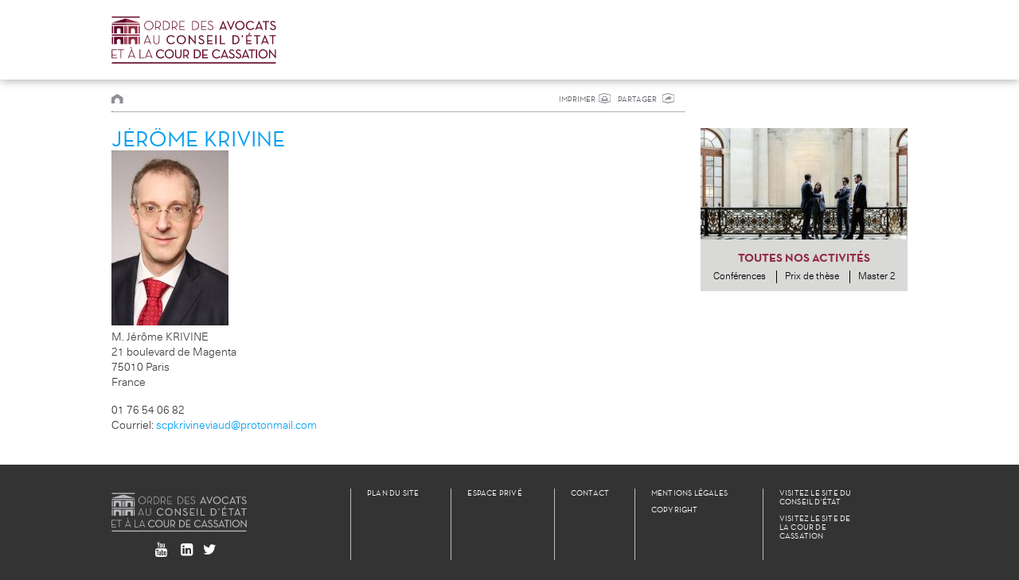

--- FILE ---
content_type: text/html; charset=UTF-8
request_url: https://www.ordre-avocats-cassation.fr/personnes/jerome-krivine
body_size: 5273
content:
<!DOCTYPE html>
<html lang="fr" dir="ltr" prefix="content: http://purl.org/rss/1.0/modules/content/  dc: http://purl.org/dc/terms/  foaf: http://xmlns.com/foaf/0.1/  og: http://ogp.me/ns#  rdfs: http://www.w3.org/2000/01/rdf-schema#  schema: http://schema.org/  sioc: http://rdfs.org/sioc/ns#  sioct: http://rdfs.org/sioc/types#  skos: http://www.w3.org/2004/02/skos/core#  xsd: http://www.w3.org/2001/XMLSchema# ">
  <head>
    <meta charset="utf-8" />
<script async src="https://www.googletagmanager.com/gtag/js?id=UA-120853677-1"></script>
<script>window.dataLayer = window.dataLayer || [];function gtag(){dataLayer.push(arguments)};gtag("js", new Date());gtag("set", "developer_id.dMDhkMT", true);gtag("config", "UA-120853677-1", {"groups":"default","anonymize_ip":true,"page_placeholder":"PLACEHOLDER_page_path","allow_ad_personalization_signals":false});</script>
<meta name="description" content="Ordre des Avocats aux Conseils d&#039;État et à la Cour de Cassation" />
<link rel="canonical" href="https://www.ordre-avocats-cassation.fr/user/361" />
<meta name="Generator" content="Drupal 10 (https://www.drupal.org)" />
<meta name="MobileOptimized" content="width" />
<meta name="HandheldFriendly" content="true" />
<meta name="viewport" content="width=device-width, initial-scale=1.0" />
<meta about="/user/361" property="schema:name" content="Jérôme Krivine" lang="" />
<link rel="icon" href="/sites/default/files/favicon.ico" type="image/vnd.microsoft.icon" />
<script>window.a2a_config=window.a2a_config||{};a2a_config.callbacks=[];a2a_config.overlays=[];a2a_config.templates={};</script>

    <title>Jérôme Krivine | Ordre des Avocats aux Conseils d&#039;État et à la Cour de Cassation</title>
    <link rel="stylesheet" media="all" href="/sites/default/files/css/css_uBp3no_sA_R7waO5bknJlXkZaW9fPX1wYdiw4KhIHQI.css?delta=0&amp;language=fr&amp;theme=oacecc&amp;include=eJw1y0sKwzAQBNELKZ4ztUcdYxhpQC0nKKcP5LMp3qZQ60z0Zfhhu4_ss3hAWrZD_LtRwkEVz0HrORrifLEknO52RO6Im0tFS5PtOz9OPmWfbi3rFXwDFogscQ" />
<link rel="stylesheet" media="all" href="/sites/default/files/css/css_G-WURhZZb767YHK3eKudcmQH0AjGTDVLbELsAylyRR8.css?delta=1&amp;language=fr&amp;theme=oacecc&amp;include=eJw1y0sKwzAQBNELKZ4ztUcdYxhpQC0nKKcP5LMp3qZQ60z0Zfhhu4_ss3hAWrZD_LtRwkEVz0HrORrifLEknO52RO6Im0tFS5PtOz9OPmWfbi3rFXwDFogscQ" />
<link rel="stylesheet" media="print" href="/sites/default/files/css/css_4A0v1azFD3NXAvs5LbQaQkQmN382vQStVo10v2YCbL4.css?delta=2&amp;language=fr&amp;theme=oacecc&amp;include=eJw1y0sKwzAQBNELKZ4ztUcdYxhpQC0nKKcP5LMp3qZQ60z0Zfhhu4_ss3hAWrZD_LtRwkEVz0HrORrifLEknO52RO6Im0tFS5PtOz9OPmWfbi3rFXwDFogscQ" />
<link rel="stylesheet" media="all" href="/sites/default/files/css/css_J4cjXZjA-RCmd9VbTy5Pzaco8I480OfQ6jluygfNwS0.css?delta=3&amp;language=fr&amp;theme=oacecc&amp;include=eJw1y0sKwzAQBNELKZ4ztUcdYxhpQC0nKKcP5LMp3qZQ60z0Zfhhu4_ss3hAWrZD_LtRwkEVz0HrORrifLEknO52RO6Im0tFS5PtOz9OPmWfbi3rFXwDFogscQ" />

    
  </head>
  <body class="one-sidebar sidebar-second front path-user">
        <a href="#main-content" class="visually-hidden focusable skip-link">
      Aller au contenu principal
    </a>
    
      <div class="dialog-off-canvas-main-canvas" data-off-canvas-main-canvas>
    


<div id="page-wrapper" >
  <div id="page">
    <div id="header" class="without-secondary-menu">
      <div class="section clearfix">
        <div class="logo-wrapper">
                      <a href="https://www.ordre-avocats-cassation.fr/" title="&nbsp;" rel="home" id="logo" class="logo logo-header">
            </a>
                    <button id="burger" class="open-main-nav">
            <span class="burger"></span>
            <span class="burger-text">Menu</span>
          </button>
                      <div id="menu-mobile">
              <div class="section">
                  <div class="region region-menu-mobile">
    <nav role="navigation" aria-labelledby="block-menuprive-2-menu" id="block-menuprive-2" class="block-menu-block-10 block block-menu navigation menu--menu-menu-prive">
            
  <h2 class="visually-hidden" id="block-menuprive-2-menu">Menu prive</h2>
  

        
        <div class="menu-block-wrapper">
<ul class="menu clearfix">
                  <li class="menu-item menu-mlid-4491 first">
                                <a href="/prive/agenda" title="Agenda" data-drupal-link-system-path="node/205">              Agenda
            </a>
                      </li>
                <li class="menu-item menu-mlid-5052 last">
                                <a href="/prive/forums" data-drupal-link-system-path="forum">              Le forum
            </a>
                      </li>
      </ul>
      </div>
      


  </nav>

  </div>

              </div>
            </div> <!-- /.section, /#menu-mobile -->
                  </div>

                  <div id="name-and-slogan" class="element-invisible">

                              <h1 id="site-name" class="element-invisible">
              <a href="/" title="&nbsp;" rel="home"><span>Ordre des Avocats aux Conseils d&#039;État et à la Cour de Cassation</span></a>
            </h1>
                  
              </div> <!-- /#name-and-slogan -->
            
        <div class="region region-header">
    <nav role="navigation" aria-labelledby="block-menuprive-menu" id="block-menuprive" class="block-menu-block-8 block block-menu navigation menu--menu-menu-prive">
            
  <h2 class="visually-hidden" id="block-menuprive-menu">Menu prive</h2>
  

        
        <div class="menu-block-wrapper">
<ul class="menu clearfix">
                  <li class="menu-item menu-mlid-4491 first">
                                <a href="/prive/agenda" title="Agenda" data-drupal-link-system-path="node/205">              Agenda
            </a>
                      </li>
                <li class="menu-item menu-mlid-5052 last">
                                <a href="/prive/forums" data-drupal-link-system-path="forum">              Le forum
            </a>
                      </li>
      </ul>
      </div>
      


  </nav>
<div class="views-element-container block-views-user-menu-prive-block block block-views block-views-blockuser-menu-prive-block-1" id="block-views-block-user-menu-prive-block-1">
  
    
      <div><div class="view view-user-menu-prive view-id-user_menu_prive view-display-id-block_1 js-view-dom-id-897331f1ab7f7784743ea566b368b5cf64894157779d249ba98e19a069abfc77">
  
    
      
  
          </div>
</div>

  </div>
<div class="search-block-form block-search-form block-search-form-private block block-search container-inline" data-drupal-selector="search-block-form" id="block-formulairederecherche-2" role="search">
  
      <h2>Mots clés</h2>
    
      <form action="/search/private/documents" method="get" id="search-block-form" accept-charset="UTF-8">
  <div class="js-form-item form-item js-form-type-search form-type-search js-form-item-keys form-item-keys form-no-label">
      <label for="edit-keys" class="visually-hidden">Rechercher</label>
        <input title="Indiquer les termes à rechercher" data-drupal-selector="edit-keys" type="search" id="edit-keys" name="keys" value="" size="15" maxlength="128" class="form-search" />

        </div>
<div class="js-form-item form-item js-form-type-select form-type-select js-form-item-type form-item-type">
      <label for="edit-type">Type</label>
        <select data-drupal-selector="edit-type" id="edit-type" name="type" class="form-select"><option value="annuaire" selected="selected">Annuaire</option><option value="documents">Documents</option></select>

        </div>
<div data-drupal-selector="edit-actions" class="form-actions js-form-wrapper form-wrapper" id="edit-actions"><input data-drupal-selector="edit-submit" type="submit" id="edit-submit" value="Rechercher" class="button js-form-submit form-submit" />
</div>

</form>

  </div>

  </div>

    </div>
  </div> <!-- /.section, /#header -->




  
  
  
              
  



  <div id="main-wrapper" class="clearfix">
    <div id="main" class="clearfix">

              <div id="breadcrumb">
            <div class="breadcrumb" role="navigation" aria-labelledby="system-breadcrumb">
                          <a href="/">&nbsp;</a>
              </div>

          <div class="share-print">
            <div class="print"><a href="javascript:window.print()">IMPRIMER</a></div>
            <div class="share">
              <span class="a2a_kit a2a_kit_size_10 addtoany_list" data-a2a-url="https://www.ordre-avocats-cassation.fr/personnes/jerome-krivine" data-a2a-title="Jérôme Krivine"><a class="a2a_dd addtoany_share" href="https://www.addtoany.com/share#url=https%3A%2F%2Fwww.ordre-avocats-cassation.fr%2Fpersonnes%2Fjerome-krivine&amp;title=J%C3%A9r%C3%B4me%20Krivine">PARTAGER <img src="/themes/oacecc/images/transparent.png" alt="Partager"></a></span>

            </div>
          </div><!-- /.share-print -->
        </div><!-- /#breadcrumb -->
      
      
      <div id="content" class="column">
          <div class="section">
            <div class="region region-content">
    <div data-drupal-messages-fallback class="hidden"></div>
<div id="block-oacecc-page-title" class="block block-core block-page-title-block">
  
    
      
  <h1 class="page-title">Jérôme Krivine</h1>


  </div>
<div id="block-oacecc-oacecc-system-main" class="block block-system block-system-main-block">
  
    
      <article typeof="schema:Person" about="/user/361" class="profile">
  </article>

  </div>
<div class="views-element-container block block-views block-views-blockuser-profil-block-1" id="block-views-block-user-profil-block-1">
  
    
      <div><div class="view view-user-profil view-id-user_profil view-display-id-block_1 js-view-dom-id-50a43c3901ff73135d7c201b39b8e75197f928cf1df6718990158e15678b7bcd">
  
    
      
      <div class="view-content">
          <div class="views-row"><div class="views-field views-field-field-annu-photo"><div class="field-content">  <img loading="lazy" src="/sites/default/files/styles/medium/public/2023-08/KRIVINE.jpg?itok=DB9DsN2k" width="147" height="220" alt="" typeof="foaf:Image" class="image-style-medium" />


</div></div><div class="views-field views-field-field-annu-name"><div class="field-content">M. Jérôme KRIVINE</div></div><div class="views-field views-field-field-annu-addr"><p class="address" translate="no"><span class="address-line1">21 boulevard de Magenta</span><br>
<span class="postal-code">75010</span> <span class="locality">Paris</span><br>
<span class="country">France</span></p></div><div class="views-field views-field-field-annu-phone-1"><span class="views-label views-label-field-annu-phone-1">Tél: </span>0176540682</div><div class="views-field views-field-field-annu-email"><span class="views-label views-label-field-annu-email">Courriel: </span><a href="mailto:scpkrivineviaud@protonmail.com">scpkrivineviaud@protonmail.com</a></div></div>

    </div>
  
          </div>
</div>

  </div>

  </div>

          </div>
      </div>

              <div id="sidebar-second" class="column sidebar">
          <div class="section">
              <div class="region region-sidebar-second">
    <div class="views-element-container block-views-activites-block block block-views block-views-blockactivites-block" id="block-views-block-activites-block">
  
    
      <div><div class="view view-activites view-id-activites view-display-id-block js-view-dom-id-77af2948cff5184e1efc5c6750f362f1c4ea30eaa05b93c7d7a01b8984e456ae">
  
    
      
      <div class="view-content">
          <div><div class="view view-activites view-id-activites view-display-id-block_4 js-view-dom-id-6d3862f51a4199bc34fd61f21049f3be70f8e53a8cce6b2212748bf3bffb64ac">
  
    
      
      <div class="view-content">
          <div>  <img loading="lazy" src="/sites/default/files/styles/image_sidebar_right/public/pages/oacecc_pic1257.jpg?itok=NQVCSL0Q" width="260" height="140" alt="Prix de thèse" title="Prix de thèse" typeof="foaf:Image" class="image-style-image-sidebar-right" />


</div>

    </div>
  
          </div>
<h2>Toutes nos activités</h2><div class="activites-item view view-activites view-id-activites view-display-id-block_6 js-view-dom-id-40d5064ef666a1f9f010693a524e67750ac569b9ba145c19fedcd0916fb017b3">
  
    
      
      <div class="view-content">
          <div><a href="/conferences-et-colloques" hreflang="fr">Conférences</a></div>

    </div>
  
          </div>
<div class="activites-item view view-activites view-id-activites view-display-id-block_3 js-view-dom-id-d1721d56918562683158941be64a11faaa37af04b3db55c6aa4beb82316e055e">
  
    
      
      <div class="view-content">
          <div><a href="/le-prix-de-these" hreflang="fr">Prix de thèse</a></div>

    </div>
  
          </div>
<div class="activites-item view view-activites view-id-activites view-display-id-block_1 js-view-dom-id-cea6cf302602d26d593a3f8d5e8b8c3c4e9e578ce826cd281991be3c3a4eed39">
  
    
      
      <div class="view-content">
          <div><a href="/le-master-2-justice-et-droit-du-proces-universite-paris-pantheon-assas" hreflang="fr">Master 2</a></div>

    </div>
  
          </div>
</div>

    </div>
  
          </div>
</div>

  </div>

  </div>

          </div>
        </div>
      
      </div>
    </div>
  </div>

  <div id="footer-wrapper">
    <div class="section">
                    <div id="footer" class="footer clearfix">
            <div class="region region-footer">
    <div id="block-logofooter" class="block-block-1 block block-block-content block-block-content6b13ba8f-6c15-472c-9811-0fdd4ecf1bf7">
  
    
      
            <div class="clearfix text-formatted field field-name-body field--type-text-with-summary field--label-hidden field__item"><div class="logo-white">&nbsp;</div>
<div class="networks"><a href="https://www.youtube.com/channel/UCB0crXeIn8lTSI5gSp2Z8aQ" target="_blank"><span class="icon-yt">&nbsp;</span><span class="link">Youtube</span>&nbsp;</a><a href="https://fr.linkedin.com/company/ordre-avocats-conseil-etat-cour-cassation" target="_blank"><span class="icon-lk"> </span><span class="link">Linkedin</span>&nbsp;</a><a href="https://twitter.com/avoca_ssation" target="_blank"><span class="icon-tw"> </span><span class="link">Twitter</span></a></div>
</div>
      
  </div>
<nav role="navigation" aria-labelledby="block-menubottom-menu" id="block-menubottom" class="block-menu-block-3 block block-menu navigation menu--menu-menu-bottom">
            
  <h2 class="visually-hidden" id="block-menubottom-menu">Menu bottom</h2>
  

        
        <div class="menu-block-wrapper">
<ul class="menu clearfix">
                  <li class="menu-item menu-item--expanded expanded menu-mlid-4173 first">
                  <span class="nolink">Plan du site</span>
                                    <ul class="menu clearfix">
                    <li class="menu-item menu-mlid-4170 first last">
                                <a href="/plan-du-site" title="Plan du site" data-drupal-link-system-path="node/88">              Plan du site
            </a>
                      </li>
      </ul>
      
              </li>
                <li class="menu-item menu-item--expanded expanded menu-mlid-3934">
                  <span class="nolink">Espace privé</span>
                                    <ul class="menu clearfix">
                    <li class="menu-item menu-mlid-3935 first last">
                                <a href="/user/login" title="Espace privé" data-drupal-link-system-path="user/login">              Espace privé
            </a>
                      </li>
      </ul>
      
              </li>
                <li class="menu-item menu-item--expanded expanded menu-mlid-3932">
                  <span class="nolink">Contact</span>
                                    <ul class="menu clearfix">
                    <li class="menu-item menu-mlid-3933 first last">
                                <a href="/contact" title="Contact" data-drupal-link-system-path="node/51">              Contact
            </a>
                      </li>
      </ul>
      
              </li>
                <li class="menu-item menu-item--expanded expanded menu-mlid-3936">
                  <span class="nolink">Mentions</span>
                                    <ul class="menu clearfix">
                    <li class="menu-item menu-mlid-3937 first">
                                <a href="/mentions/mentions-legales" title="Mentions légales" data-drupal-link-system-path="node/40">              Mentions légales
            </a>
                      </li>
                <li class="menu-item menu-mlid-3938 last">
                                <a href="/copyright" title="Copyright" data-drupal-link-system-path="node/41">              Copyright
            </a>
                      </li>
      </ul>
      
              </li>
                <li class="menu-item menu-item--expanded expanded menu-mlid-3945 last">
                  <span class="nolink">Liens</span>
                                    <ul class="menu clearfix">
                    <li class="menu-item menu-mlid-3947 first">
                                <a href="http://www.conseil-etat.fr" target="_blank" title="Visitez le site du Conseil d&#039;État">              Visitez le site du Conseil d'État
            </a>
                      </li>
                <li class="menu-item menu-mlid-3946 last">
                                <a href="https://www.courdecassation.fr" target="_blank" title="Visitez le site de la Cour de Cassation">              Visitez le site de la Cour de Cassation
            </a>
                      </li>
      </ul>
      
              </li>
      </ul>
      </div>
      


  </nav>

  </div>

        </div> <!-- /#footer -->
          </div>
  </div>
</div>

  </div>

    
    <script type="application/json" data-drupal-selector="drupal-settings-json">{"path":{"baseUrl":"\/","pathPrefix":"","currentPath":"user\/361","currentPathIsAdmin":false,"isFront":false,"currentLanguage":"fr"},"pluralDelimiter":"\u0003","suppressDeprecationErrors":true,"google_analytics":{"account":"UA-120853677-1","trackOutbound":true,"trackMailto":true,"trackTel":true,"trackDownload":true,"trackDownloadExtensions":"7z|aac|arc|arj|asf|asx|avi|bin|csv|doc(x|m)?|dot(x|m)?|exe|flv|gif|gz|gzip|hqx|jar|jpe?g|js|mp(2|3|4|e?g)|mov(ie)?|msi|msp|pdf|phps|png|ppt(x|m)?|pot(x|m)?|pps(x|m)?|ppam|sld(x|m)?|thmx|qtm?|ra(m|r)?|sea|sit|tar|tgz|torrent|txt|wav|wma|wmv|wpd|xls(x|m|b)?|xlt(x|m)|xlam|xml|z|zip"},"ajaxTrustedUrl":{"\/search\/private\/documents":true},"user":{"uid":0,"permissionsHash":"0827ee09edf3492fc07f7340a94d2e67bb19b562eb51e26198ecf53cf5316af2"}}</script>
<script src="/core/assets/vendor/jquery/jquery.min.js?v=3.7.1"></script>
<script src="/sites/default/files/languages/fr_wd2lJOY4ARguBiMYuJoZNEXn79JShQ2eU90R4i-duEc.js?t5x36j"></script>
<script src="/core/misc/drupalSettingsLoader.js?v=10.5.6"></script>
<script src="/core/misc/drupal.js?v=10.5.6"></script>
<script src="/core/misc/drupal.init.js?v=10.5.6"></script>
<script src="https://static.addtoany.com/menu/page.js" defer></script>
<script src="/modules/contrib/addtoany/js/addtoany.js?v=10.5.6"></script>
<script src="/modules/contrib/google_analytics/js/google_analytics.js?v=10.5.6"></script>
<script src="/themes/oacecc/js/oacecc.js?v=1.0.1"></script>

  </body>
</html>


--- FILE ---
content_type: text/css
request_url: https://www.ordre-avocats-cassation.fr/sites/default/files/css/css_G-WURhZZb767YHK3eKudcmQH0AjGTDVLbELsAylyRR8.css?delta=1&language=fr&theme=oacecc&include=eJw1y0sKwzAQBNELKZ4ztUcdYxhpQC0nKKcP5LMp3qZQ60z0Zfhhu4_ss3hAWrZD_LtRwkEVz0HrORrifLEknO52RO6Im0tFS5PtOz9OPmWfbi3rFXwDFogscQ
body_size: 15559
content:
/* @license MIT https://github.com/necolas/normalize.css/blob/3.0.3/LICENSE.md */
html{font-family:sans-serif;-ms-text-size-adjust:100%;-webkit-text-size-adjust:100%;}body{margin:0;}article,aside,details,figcaption,figure,footer,header,hgroup,main,menu,nav,section,summary{display:block;}audio,canvas,progress,video{display:inline-block;vertical-align:baseline;}audio:not([controls]){display:none;height:0;}[hidden],template{display:none;}a{background-color:transparent;}a:active,a:hover{outline:0;}abbr[title]{border-bottom:1px dotted;}b,strong{font-weight:bold;}dfn{font-style:italic;}h1{font-size:2em;margin:0.67em 0;}mark{background:#ff0;color:#000;}small{font-size:80%;}sub,sup{font-size:75%;line-height:0;position:relative;vertical-align:baseline;}sup{top:-0.5em;}sub{bottom:-0.25em;}img{border:0;}svg:not(:root){overflow:hidden;}figure{margin:1em 40px;}hr{box-sizing:content-box;height:0;}pre{overflow:auto;}code,kbd,pre,samp{font-family:monospace,monospace;font-size:1em;}button,input,optgroup,select,textarea{color:inherit;font:inherit;margin:0;}button{overflow:visible;}button,select{text-transform:none;}button,html input[type="button"],input[type="reset"],input[type="submit"]{-webkit-appearance:button;cursor:pointer;}button[disabled],html input[disabled]{cursor:default;}button::-moz-focus-inner,input::-moz-focus-inner{border:0;padding:0;}input{line-height:normal;}input[type="checkbox"],input[type="radio"]{box-sizing:border-box;padding:0;}input[type="number"]::-webkit-inner-spin-button,input[type="number"]::-webkit-outer-spin-button{height:auto;}input[type="search"]{-webkit-appearance:textfield;box-sizing:content-box;}input[type="search"]::-webkit-search-cancel-button,input[type="search"]::-webkit-search-decoration{-webkit-appearance:none;}fieldset{border:1px solid #c0c0c0;margin:0 2px;padding:0.35em 0.625em 0.75em;}legend{border:0;padding:0;}textarea{overflow:auto;}optgroup{font-weight:bold;}table{border-collapse:collapse;border-spacing:0;}td,th{padding:0;}
@media (min--moz-device-pixel-ratio:0){summary{display:list-item;}}
/* @license GPL-2.0-or-later https://www.drupal.org/licensing/faq */
.action-links{margin:1em 0;padding:0;list-style:none;}[dir="rtl"] .action-links{margin-right:0;}.action-links li{display:inline-block;margin:0 0.3em;}.action-links li:first-child{margin-left:0;}[dir="rtl"] .action-links li:first-child{margin-right:0;margin-left:0.3em;}.button-action{display:inline-block;padding:0.2em 0.5em 0.3em;text-decoration:none;line-height:160%;}.button-action::before{margin-left:-0.1em;padding-right:0.2em;content:"+";font-weight:900;}[dir="rtl"] .button-action::before{margin-right:-0.1em;margin-left:0;padding-right:0;padding-left:0.2em;}
.breadcrumb{padding-bottom:0.5em;}.breadcrumb ol{margin:0;padding:0;}[dir="rtl"] .breadcrumb ol{margin-right:0;}.breadcrumb li{display:inline;margin:0;padding:0;list-style-type:none;}.breadcrumb li::before{content:" \BB ";}.breadcrumb li:first-child::before{content:none;}
.button,.image-button{margin-right:1em;margin-left:1em;}.button:first-child,.image-button:first-child{margin-right:0;margin-left:0;}
.collapse-processed > summary{padding-right:0.5em;padding-left:0.5em;}.collapse-processed > summary::before{float:left;width:1em;height:1em;content:"";background:url(/themes/contrib/classy/images/misc/menu-expanded.png) 0 100% no-repeat;}[dir="rtl"] .collapse-processed > summary::before{float:right;background-position:100% 100%;}.collapse-processed:not([open]) > summary::before{-ms-transform:rotate(-90deg);-webkit-transform:rotate(-90deg);transform:rotate(-90deg);background-position:25% 35%;}[dir="rtl"] .collapse-processed:not([open]) > summary::before{-ms-transform:rotate(90deg);-webkit-transform:rotate(90deg);transform:rotate(90deg);background-position:75% 35%;}
.container-inline label::after,.container-inline .label::after{content:":";}.form-type-radios .container-inline label::after,.form-type-checkboxes .container-inline label::after{content:"";}.form-type-radios .container-inline .form-type-radio,.form-type-checkboxes .container-inline .form-type-checkbox{margin:0 1em;}.container-inline .form-actions,.container-inline.form-actions{margin-top:0;margin-bottom:0;}
details{margin-top:1em;margin-bottom:1em;border:1px solid #ccc;}details > .details-wrapper{padding:0.5em 1.5em;}summary{padding:0.2em 0.5em;cursor:pointer;}
.exposed-filters .filters{float:left;margin-right:1em;}[dir="rtl"] .exposed-filters .filters{float:right;margin-right:0;margin-left:1em;}.exposed-filters .form-item{margin:0 0 0.1em 0;padding:0;}.exposed-filters .form-item label{float:left;width:10em;font-weight:normal;}[dir="rtl"] .exposed-filters .form-item label{float:right;}.exposed-filters .form-select{width:14em;}.exposed-filters .current-filters{margin-bottom:1em;}.exposed-filters .current-filters .placeholder{font-weight:bold;font-style:normal;}.exposed-filters .additional-filters{float:left;margin-right:1em;}[dir="rtl"] .exposed-filters .additional-filters{float:right;margin-right:0;margin-left:1em;}
.field__label{font-weight:bold;}.field--label-inline .field__label,.field--label-inline .field__items{float:left;}.field--label-inline .field__label,.field--label-inline > .field__item,.field--label-inline .field__items{padding-right:0.5em;}[dir="rtl"] .field--label-inline .field__label,[dir="rtl"] .field--label-inline .field__items{padding-right:0;padding-left:0.5em;}.field--label-inline .field__label::after{content:":";}
form .field-multiple-table{margin:0;}form .field-multiple-table .field-multiple-drag{width:30px;padding-right:0;}[dir="rtl"] form .field-multiple-table .field-multiple-drag{padding-left:0;}form .field-multiple-table .field-multiple-drag .tabledrag-handle{padding-right:0.5em;}[dir="rtl"] form .field-multiple-table .field-multiple-drag .tabledrag-handle{padding-right:0;padding-left:0.5em;}form .field-add-more-submit{margin:0.5em 0 0;}.form-item,.form-actions{margin-top:1em;margin-bottom:1em;}tr.odd .form-item,tr.even .form-item{margin-top:0;margin-bottom:0;}.form-composite > .fieldset-wrapper > .description,.form-item .description{font-size:0.85em;}label.option{display:inline;font-weight:normal;}.form-composite > legend,.label{display:inline;margin:0;padding:0;font-size:inherit;font-weight:bold;}.form-checkboxes .form-item,.form-radios .form-item{margin-top:0.4em;margin-bottom:0.4em;}.form-type-radio .description,.form-type-checkbox .description{margin-left:2.4em;}[dir="rtl"] .form-type-radio .description,[dir="rtl"] .form-type-checkbox .description{margin-right:2.4em;margin-left:0;}.marker{color:#e00;}.form-required::after{display:inline-block;width:6px;height:6px;margin:0 0.3em;content:"";vertical-align:super;background-image:url(/themes/contrib/classy/images/icons/ee0000/required.svg);background-repeat:no-repeat;background-size:6px 6px;}abbr.tabledrag-changed,abbr.ajax-changed{border-bottom:none;}.form-item input.error,.form-item textarea.error,.form-item select.error{border:2px solid red;}.form-item--error-message::before{display:inline-block;width:14px;height:14px;content:"";vertical-align:sub;background:url(/themes/contrib/classy/images/icons/e32700/error.svg) no-repeat;background-size:contain;}
.icon-help{padding:1px 0 1px 20px;background:url(/themes/contrib/classy/images/misc/help.png) 0 50% no-repeat;}[dir="rtl"] .icon-help{padding:1px 20px 1px 0;background-position:100% 50%;}.feed-icon{display:block;overflow:hidden;width:16px;height:16px;text-indent:-9999px;background:url(/themes/contrib/classy/images/misc/feed.svg) no-repeat;}
.form--inline .form-item{float:left;margin-right:0.5em;}[dir="rtl"] .form--inline .form-item{float:right;margin-right:0;margin-left:0.5em;}[dir="rtl"] .views-filterable-options-controls .form-item{margin-right:2%;}.form--inline .form-item-separator{margin-top:2.3em;margin-right:1em;margin-left:0.5em;}[dir="rtl"] .form--inline .form-item-separator{margin-right:0.5em;margin-left:1em;}.form--inline .form-actions{clear:left;}[dir="rtl"] .form--inline .form-actions{clear:right;}
.item-list .title{font-weight:bold;}.item-list ul{margin:0 0 0.75em 0;padding:0;}.item-list li{margin:0 0 0.25em 1.5em;padding:0;}[dir="rtl"] .item-list li{margin:0 1.5em 0.25em 0;}.item-list--comma-list{display:inline;}.item-list--comma-list .item-list__comma-list,.item-list__comma-list li,[dir="rtl"] .item-list--comma-list .item-list__comma-list,[dir="rtl"] .item-list__comma-list li{margin:0;}
button.link{margin:0;padding:0;cursor:pointer;border:0;background:transparent;font-size:1em;}label button.link{font-weight:bold;}
ul.inline,ul.links.inline{display:inline;padding-left:0;}[dir="rtl"] ul.inline,[dir="rtl"] ul.links.inline{padding-right:0;padding-left:15px;}ul.inline li{display:inline;padding:0 0.5em;list-style-type:none;}ul.links a.is-active{color:#000;}
ul.menu{margin-left:1em;padding:0;list-style:none outside;text-align:left;}[dir="rtl"] ul.menu{margin-right:1em;margin-left:0;text-align:right;}.menu-item--expanded{list-style-type:circle;list-style-image:url(/themes/contrib/classy/images/misc/menu-expanded.png);}.menu-item--collapsed{list-style-type:disc;list-style-image:url(/themes/contrib/classy/images/misc/menu-collapsed.png);}[dir="rtl"] .menu-item--collapsed{list-style-image:url(/themes/contrib/classy/images/misc/menu-collapsed-rtl.png);}.menu-item{margin:0;padding-top:0.2em;}ul.menu a.is-active{color:#000;}
.more-link{display:block;text-align:right;}[dir="rtl"] .more-link{text-align:left;}
.pager__items{clear:both;text-align:center;}.pager__item{display:inline;padding:0.5em;}.pager__item.is-active{font-weight:bold;}
tr.drag{background-color:#fffff0;}tr.drag-previous{background-color:#ffd;}body div.tabledrag-changed-warning{margin-bottom:0.5em;}
tr.selected td{background:#ffc;}td.checkbox,th.checkbox{text-align:center;}[dir="rtl"] td.checkbox,[dir="rtl"] th.checkbox{text-align:center;}
th.is-active img{display:inline;}td.is-active{background-color:#ddd;}
div.tabs{margin:1em 0;}ul.tabs{margin:0 0 0.5em;padding:0;list-style:none;}.tabs > li{display:inline-block;margin-right:0.3em;}[dir="rtl"] .tabs > li{margin-right:0;margin-left:0.3em;}.tabs a{display:block;padding:0.2em 1em;text-decoration:none;}.tabs a.is-active{background-color:#eee;}.tabs a:focus,.tabs a:hover{background-color:#f5f5f5;}
.form-textarea-wrapper textarea{display:block;box-sizing:border-box;width:100%;margin:0;}
.ui-dialog--narrow{max-width:500px;}@media screen and (max-width:600px){.ui-dialog--narrow{min-width:95%;max-width:95%;}}
.messages{padding:15px 20px 15px 35px;word-wrap:break-word;border:1px solid;border-width:1px 1px 1px 0;border-radius:2px;background:no-repeat 10px 17px;overflow-wrap:break-word;}[dir="rtl"] .messages{padding-right:35px;padding-left:20px;text-align:right;border-width:1px 0 1px 1px;background-position:right 10px top 17px;}.messages + .messages{margin-top:1.538em;}.messages__list{margin:0;padding:0;list-style:none;}.messages__item + .messages__item{margin-top:0.769em;}.messages--status{color:#325e1c;border-color:#c9e1bd #c9e1bd #c9e1bd transparent;background-color:#f3faef;background-image:url(/themes/contrib/classy/images/icons/73b355/check.svg);box-shadow:-8px 0 0 #77b259;}[dir="rtl"] .messages--status{margin-left:0;border-color:#c9e1bd transparent #c9e1bd #c9e1bd;box-shadow:8px 0 0 #77b259;}.messages--warning{color:#734c00;border-color:#f4daa6 #f4daa6 #f4daa6 transparent;background-color:#fdf8ed;background-image:url(/themes/contrib/classy/images/icons/e29700/warning.svg);box-shadow:-8px 0 0 #e09600;}[dir="rtl"] .messages--warning{border-color:#f4daa6 transparent #f4daa6 #f4daa6;box-shadow:8px 0 0 #e09600;}.messages--error{color:#a51b00;border-color:#f9c9bf #f9c9bf #f9c9bf transparent;background-color:#fcf4f2;background-image:url(/themes/contrib/classy/images/icons/e32700/error.svg);box-shadow:-8px 0 0 #e62600;}[dir="rtl"] .messages--error{border-color:#f9c9bf transparent #f9c9bf #f9c9bf;box-shadow:8px 0 0 #e62600;}.messages--error p.error{color:#a51b00;}
html,body,#page{height:100%;}#page-wrapper{min-height:100%;min-width:1000px;}#header div.section,#featured div.section,#messages div.section,#main,#triptych,#footer-columns,#footer,#demarches .region{width:1000px;margin-left:auto;margin-right:auto;}#header{position:relative;height:100px;z-index:5;}#header div.section{}.region-header{float:right;margin:0 5px 10px;}.with-secondary-menu .region-header{margin-top:3em;}.without-secondary-menu .region-header{margin-top:15px;}#secondary-menu{position:absolute;right:0;top:0;width:480px;}#content,#sidebar-first,#sidebar-second,.region-triptych-first,.region-triptych-middle,.region-triptych-last,.region-footer-firstcolumn,.region-footer-secondcolumn,.region-footer-thirdcolumn,.region-footer-fourthcolumn{display:inline;float:left;position:relative;}.one-sidebar #content{width:720px;margin:10px 20px 0 0;}.two-sidebars #content{width:510px;margin:10px 20px 0 20px;}.no-sidebars #content{width:1000px;float:none;margin:10px 0 0 0;}#home-block{position:relative;z-index:2;}#home-block .section{margin:370px auto 0 auto;width:1000px;}#sidebar-first{width:190px;padding:0 0 0 0;margin:10px 0 0 0;}#sidebar-second{width:260px;padding:0 0 0 0;margin:-10px 0 0 0;}#sidebar-first .block,#sidebar-second .block{margin:0 0 20px 0;padding:0 0 0 0;border:0px;}.sidebar .block .content{margin:0 0 0 0;padding:0 0 0 0;}#main-wrapper{min-height:300px;}#content .section,.sidebar .section{padding:0 0 0 0;}#breadcrumb{margin:15px 0 10px 0;width:720px;clear:both;float:none;background:none;}.region-triptych-first,.region-triptych-middle,.region-triptych-last{margin:20px 20px 30px;width:280px;}#footer-wrapper{padding:0 0 0 0;margin-bottom:0px;}.region-footer-firstcolumn,.region-footer-secondcolumn,.region-footer-thirdcolumn,.region-footer-fourthcolumn{padding:0 10px;width:220px;}#footer{width:1000px;min-width:1000px;padding:10px 0 0 0;}#page,#page-wrapper,#footer-wrapper,#footer-wrapper div.section,#footer,#footer div.region{overflow:hidden !important;}
@font-face{font-family:'FontAwesome';src:url(/themes/oacecc/css/webfonts/fontawesome-webfont.eot?v=4.3.0);src:url(/themes/oacecc/css/webfonts/fontawesome-webfont.eot#iefix&v=4.3.0) format('embedded-opentype'),url(/themes/oacecc/css/webfonts/fontawesome-webfont.woff2?v=4.3.0) format('woff2'),url(/themes/oacecc/css/webfonts/fontawesome-webfont.woff?v=4.3.0) format('woff'),url(/themes/oacecc/css/webfonts/fontawesome-webfont.ttf?v=4.3.0) format('truetype'),url(/themes/oacecc/css/webfonts/fontawesome-webfont.svg?v=4.3.0#fontawesomeregular) format('svg');font-weight:normal;font-style:normal;}@font-face{font-family:'unica-light';src:url(/themes/oacecc/css/webfonts/neuehaasunicapro-light.eot);src:url(/themes/oacecc/css/webfonts/neuehaasunicapro-light.eot#iefix) format('embedded-opentype'),url(/themes/oacecc/css/webfonts/neuehaasunicapro-light.woff2) format('woff2'),url(/themes/oacecc/css/webfonts/neuehaasunicapro-light.woff) format('woff'),url(/themes/oacecc/css/webfonts/neuehaasunicapro-light.ttf) format('truetype'),url(/themes/oacecc/css/webfonts/neuehaasunicapro-light.svg#unica-light) format('svg');font-weight:normal;font-style:normal;}@font-face{font-family:'unica-light-italic';src:url(/themes/oacecc/css/webfonts/neuehaasunicapro-lightit.eot);src:url(/themes/oacecc/css/webfonts/neuehaasunicapro-lightit.eot#iefix) format('embedded-opentype'),url(/themes/oacecc/css/webfonts/neuehaasunicapro-lightit.woff2) format('woff2'),url(/themes/oacecc/css/webfonts/neuehaasunicapro-lightit.woff) format('woff'),url(/themes/oacecc/css/webfonts/neuehaasunicapro-lightit.ttf) format('truetype'),url(/themes/oacecc/css/webfonts/neuehaasunicapro-lightit.svg#unica-light-italic) format('svg');font-weight:normal;font-style:normal;}@font-face{font-family:'unica-bold';src:url(/themes/oacecc/css/webfonts/neuehaasunicapro-bold.eot);src:url(/themes/oacecc/css/webfonts/neuehaasunicapro-bold.eot#iefix) format('embedded-opentype'),url(/themes/oacecc/css/webfonts/neuehaasunicapro-bold.woff2) format('woff2'),url(/themes/oacecc/css/webfonts/neuehaasunicapro-bold.woff) format('woff'),url(/themes/oacecc/css/webfonts/neuehaasunicapro-bold.ttf) format('truetype'),url(/themes/oacecc/css/webfonts/neuehaasunicapro-bold.svg#unica-bold) format('svg');font-weight:normal;font-style:normal;}@font-face{font-family:'neutraface-bold';src:url(/themes/oacecc/css/webfonts/neutrafacetext-bold.eot);src:url(/themes/oacecc/css/webfonts/neutrafacetext-bold.eot#iefix) format('embedded-opentype'),url(/themes/oacecc/css/webfonts/neutrafacetext-bold.woff2) format('woff2'),url(/themes/oacecc/css/webfonts/neutrafacetext-bold.woff) format('woff'),url(/themes/oacecc/css/webfonts/neutrafacetext-bold.ttf) format('truetype'),url(/themes/oacecc/css/webfonts/neutrafacetext-bold.svg#neutraface-bold) format('svg');font-style:normal;font-weight:400;font-stretch:normal;}@font-face{font-family:'neutraface-demi';src:url(/themes/oacecc/css/webfonts/neutrafacetext-demi.eot);src:url(/themes/oacecc/css/webfonts/neutrafacetext-demi.eot#iefix) format('embedded-opentype'),url(/themes/oacecc/css/webfonts/neutrafacetext-demi.woff2) format('woff2'),url(/themes/oacecc/css/webfonts/neutrafacetext-demi.woff) format('woff'),url(/themes/oacecc/css/webfonts/neutrafacetext-demi.ttf) format('truetype'),url(/themes/oacecc/css/webfonts/neutrafacetext-demi.svg#neutrafacetext-demi) format('svg');font-style:normal;font-weight:400;font-stretch:normal;}@font-face{font-family:'neutraface-book';src:url(/themes/oacecc/css/webfonts/neutrafacetext-book.eot);src:url(/themes/oacecc/css/webfonts/neutrafacetext-book.eot#iefix) format('embedded-opentype'),url(/themes/oacecc/css/webfonts/neutrafacetext-book.woff2) format('woff2'),url(/themes/oacecc/css/webfonts/neutrafacetext-book.woff) format('woff'),url(/themes/oacecc/css/webfonts/neutrafacetext-book.ttf) format('truetype'),url(/themes/oacecc/css/webfonts/neutrafacetext-book.svg#neutraface-book) format('svg');font-style:normal;font-weight:400;font-stretch:normal;}@font-face{font-family:'neutraface-light';src:url(/themes/oacecc/css/webfonts/neutrafacetext-light.eot);src:url(/themes/oacecc/css/webfonts/neutrafacetext-light.eot#iefix) format('embedded-opentype'),url(/themes/oacecc/css/webfonts/neutrafacetext-light.woff2) format('woff2'),url(/themes/oacecc/css/webfonts/neutrafacetext-light.woff) format('woff'),url(/themes/oacecc/css/webfonts/neutrafacetext-light.ttf) format('truetype'),url(/themes/oacecc/css/webfonts/neutrafacetext-light.svg#neutrafacetext-light) format('svg');font-style:normal;font-weight:400;font-stretch:normal;}@font-face{font-family:'oacecc-icon';src:url(/themes/oacecc/css/webfonts/oacecc-icon.eot);src:url(/themes/oacecc/css/webfonts/oacecc-icon.eot#iefix) format('embedded-opentype'),url(/themes/oacecc/css/webfonts/oacecc-icon.woff2) format('woff2'),url(/themes/oacecc/css/webfonts/oacecc-icon.woff) format('woff'),url(/themes/oacecc/css/webfonts/oacecc-icon.ttf) format('truetype'),url(/themes/oacecc/css/webfonts/oacecc-icon.svg#oacecc-icon) format('svg');font-style:normal;font-weight:400;font-stretch:normal;}body{font-family:"unica-light",Helvetica Neue,Helvetica,Arial,sans-serif;line-height:1.4;font-size:87.5%;word-wrap:break-word;margin:0;padding:0;border:0;outline:0;}a:link,a:visited{text-decoration:none;}a:hover,a:active,a:focus{text-decoration:none;}h1,h2,h3,h4,h5,h6{font-family:"neutraface-book",Helvetica Neue,Helvetica,Arial,sans-serif;margin:1.0em 0 0.5em;text-transform:uppercase;font-weight:normal;font-kerning:normal;font-variant-ligatures:common-ligatures,contextual;-moz-font-feature-settings:"kern","liga","clig","calt";-ms-font-feature-settings:"kern","liga","clig","alt";-webkit-font-feature-settings:"kern","liga","clig","calt";font-feature-settings:"kern","liga","clig","calt";}h1{font-size:35px;}h2{font-size:1.143em;}h3,.field-name-field-intro{font-family:"unica-bold",Helvetica Neue,Helvetica,Arial,sans-serif;line-height:1.3em;font-size:110%;text-transform:none;margin:0 0 0 0;}.node .field-name-field-intro{padding:0 0 50px 0 !important;}.node h3{padding:10px 0 10px 0 !important;}p{margin:0 0 1.2em;}del{text-decoration:line-through;}tr.odd{background-color:#dddddd;}img{outline:0;}code,pre,kbd,samp,var{padding:0 0.4em;font-size:0.857em;font-family:Menlo,Consolas,"Andale Mono","Lucida Console","Nimbus Mono L","DejaVu Sans Mono",monospace,"Courier New";}code{background-color:#f2f2f2;background-color:rgba(40,40,0,0.06);}pre code,pre kbd,pre samp,pre var,kbd kbd,kbd samp,code var{font-size:100%;background-color:transparent;}pre code,pre samp,pre var{padding:0;}.description code{font-size:1em;}kbd{background-color:#f2f2f2;border:1px outset #575757;margin:0 3px;color:#666;display:inline-block;padding:0 6px;-khtml-border-radius:5px;-moz-border-radius:5px;-webkit-border-radius:5px;border-radius:5px;}pre{background-color:#f2f2f2;background-color:rgba(40,40,0,0.06);margin:10px 0;overflow:hidden;padding:15px;white-space:pre-wrap;}body,#site-slogan,.ui-widget,.comment-form label{font-family:"unica-light",Helvetica Neue,Helvetica,Arial,sans-serif;}#header,#footer-wrapper,#skip-link,ul.contextual-links,ul.links,ul.primary,.item-list .pager,div.field-type-taxonomy-term-reference,div.messages,div.meta,p.comment-time,table,.breadcrumb{font-family:"unica-light",Helvetica Neue,Helvetica,Arial,sans-serif;}input,textarea,select,a.button{font-family:"unica-bold",Helvetica Neue,Helvetica,Arial,sans-serif;}caption{text-align:left;font-weight:normal;}blockquote{background:#f7f7f7;border-left:1px solid #bbb;font-style:italic;margin:1.5em 10px;padding:0.5em 10px;}blockquote:before{color:#bbb;content:"\201C";font-size:3em;line-height:0.1em;margin-right:0.2em;vertical-align:-.4em;}blockquote:after{color:#bbb;content:"\201D";font-size:3em;line-height:0.1em;vertical-align:-.45em;}blockquote > p:first-child{display:inline;}a.feed-icon{display:inline-block;padding:15px 0 0 0;}table{border:0;border-spacing:0;font-size:0.857em;margin:10px 0;width:100%;}table table{font-size:1em;}#footer-wrapper table{font-size:1em;}table tr th{background:#757575;background:rgba(0,0,0,0.51);border-bottom-style:none;}table tr th,table tr th a,table tr th a:hover{color:#FFF;font-weight:bold;}table tbody tr th{vertical-align:top;}tr td,tr th{padding:4px 9px;border:1px solid #fff;text-align:left;}#footer-wrapper tr td,#footer-wrapper tr th{border-color:#555;border-color:rgba(255,255,255,0.18);}tr.odd{background:#e4e4e4;background:rgba(0,0,0,0.105);}tr,tr.even{background:#efefef;background:rgba(0,0,0,0.063);}table ul.links{margin:0;padding:0;font-size:1em;}table ul.links li{padding:0 1em 0 0;}.block ol,.block ul{margin:0;padding:0 0 0.25em 1em;}.contextual-links-wrapper{font-size:small !important;}ul.contextual-links{font-size:0.923em;}.contextual-links-wrapper a{text-shadow:0 0 0 !important;}.item-list .pager{font-size:0.929em;}ul.menu li{margin:0;}.region-content ul,.region-content ol{margin:1em 0;padding:0 0 0.25em 2.5em;}.item-list ul li{margin:0;padding:0.2em 0.5em 0 0;}ul.tips{padding:0 0 0 1.25em;}#skip-link{left:50%;margin-left:-5.25em;margin-top:0;position:absolute;width:auto;z-index:50;}#skip-link a,#skip-link a:link,#skip-link a:visited{background:#444;background:rgba(0,0,0,0.6);color:#fff;display:block;font-size:0.94em;line-height:1.7;padding:1px 10px 2px 10px;text-decoration:none;-khtml-border-radius:0 0 10px 10px;-moz-border-radius:0 0 10px 10px;-webkit-border-top-left-radius:0;-webkit-border-top-right-radius:0;-webkit-border-bottom-left-radius:10px;-webkit-border-bottom-right-radius:10px;border-radius:0 0 10px 10px;}#skip-link a:hover,#skip-link a:active,#skip-link a:focus{outline:0;}#logo{}.logo{background:url(/themes/oacecc/images/oacecc-logo.png);background-image:url(/themes/oacecc/images/oacecc-logo.svg);background-repeat:no-repeat;background-size:contain;}.private .logo{background:url(/themes/oacecc/images/oacecc-logo-white-header.png);background-image:url(/themes/oacecc/images/oacecc-logo-white-header.svg);background-repeat:no-repeat;background-size:contain;}.logo-header{float:left;width:213px;height:61px;display:block;margin:20px 0 30px 0;}.block-block-1{float:left;width:180px;height:50px;clear:none !important;padding:0 0 0 0 !important;background:none;}.block-block,.block-block-1 .content{margin:0 0 0 0 !important;padding:0 0 0 0 !important;}.logo-white{background:url(/themes/oacecc/images/oacecc-logo-white.png);background-image:url(/themes/oacecc/images/oacecc-logo-white.svg);background-repeat:no-repeat;background-size:contain;}.logo-white{float:left;width:180px;height:50px;display:block;margin:5px 0 10px 0;}#name-and-slogan{float:left;padding-top:34px;margin:0 0 30px 15px;}#site-name{font-size:1.821em;color:#686868;line-height:1;}h1#site-name{margin:0;}#site-name a{font-weight:normal;}#site-slogan{font-size:0.929em;margin-top:7px;word-spacing:0.1em;font-style:italic;}.region-header .block{font-size:0.857em;float:left;margin:20px 0 0 10px;padding:0;}.region-header .block .content{margin:0;padding:0;}.region-header .block ul{margin:0;padding:0;}.region-header .block li{list-style:none;list-style-image:none;padding:0;}.region-header .form-text{background:#fefefe;background:rgba(255,255,255,0.7);border-color:#ccc;border-color:rgba(255,255,255,0.3);margin-right:2px;width:120px;}.region-header .form-text:hover,.region-header .form-text:focus,.region-header .form-text:active{background:#fff;background:rgba(255,255,255,0.8);}.region-header .form-required{color:#eee;color:rgba(255,255,255,0.7);}#main{margin-top:20px;margin-bottom:40px;}#featured{text-align:center;font-size:1.643em;font-weight:normal;line-height:1.4;padding:20px 0 45px;margin:0;background:#f0f0f0;background:rgba(30,50,10,0.08);border-bottom:1px solid #e7e7e7;text-shadow:1px 1px #fff;}#featured h2{font-size:1.174em;line-height:1;}#featured p{margin:0;padding:0;}#highlighted{border-bottom:1px solid #d3d7d9;font-size:120%;}.region-help{border:1px solid #d3d7d9;padding:0 1.5em;margin-bottom:30px;}.home-block .block-views-blockhome-blok-block,.home-block .block-views-blockhome-blok-block-1{float:left;width:auto;position:relative;z-index:10;padding:0 0 20px 0;border-bottom:#000000 solid 1px;clear:both !important;}.home-block .block-views-blockhome-blok-block-1{margin:25px 0 40px 0;}.home-block .home-alaune .views-field-field-image,.home-block .home-president .views-field-field-image{float:left;margin:0 0 0 0;}.home-block .home-alaune h2,.home-block .home-president h2{font-size:30px;line-height:32px;margin:0 0 0 0;padding:0 0 0 0;}.home-block .home-alaune h3,.home-block .home-president h3{text-transform:uppercase;font-family:"neutraface-bold",Helvetica Neue,Helvetica,Arial,sans-serif;font-size:20px;line-height:22px;margin:0 0 10px 0;padding:0 0 0 0;}.home-block .home-president h3{margin:5px 0 5px 0;}.home-block h5{font-size:12px !important;}.home-block .home-alaune .views-field-body,.home-block .home-president .views-field-body{font-family:"unica-light",Helvetica Neue,Helvetica,Arial,sans-serif;font-size:15px;line-height:18px;font-weight:lighter;margin:15px 0 0 0;}.home-block .img-home-left{display:block;margin-left:340px !important;}.block-views-blockhome-blok-block-2{float:left;width:320px;background:none;height:480px;}.block-views-evenements-block-1{color:#ffffff;float:left;width:430px;height:460px;margin:0 20px 0 20px;overflow:hidden;padding:0 0 0 0;text-align:center;}.block-views-blockhome-blok-block-2 .content,.block-views-evenements-block-1 .content,.block-views-blockhome-blok-block-5 .content,.block-views-blockhome-blok-block-8 .content{padding:0 0 0 0;margin:0 0 0 0;overflow:hidden;}.block-views-blockhome-blok-block-2 .views-row,.block-views-blockhome-blok-block-2 .view-footer{overflow:hidden;clear:both;text-align:center;margin-bottom:20px;}.block-views-blockhome-blok-block-2 .views-row a{width:280px;padding:25px 20px 20px 20px;}.block-views-blockhome-blok-block-2 .views-row-1,.block-views-blockhome-blok-block-2 .views-row-1 a{height:115px;}.block-views-blockhome-blok-block-2 .views-row-2,.block-views-blockhome-blok-block-2 .views-row-2 a{height:85px;}.block-views-blockhome-blok-block-2 .views-row-2 a{width:260px;padding:25px 30px 20px 30px;}.block-views-blockhome-blok-block-2 .views-row-3,.block-views-blockhome-blok-block-2 .views-row-3 a{height:65px;}.block-views-blockhome-blok-block-2 .view-footer{height:85px;padding:30px 20px 20px 20px;}.block-views-blockhome-blok-block-2 .views-row a,.block-views-evenements-block-1 .views-field-title a,.block-views-blockhome-blok-block-2 .view-footer h2,#block-views-evenements-block-2 .views-field-title a,.block-views-activites-block h2 a{font-family:"neutraface-demi",Helvetica Neue,Helvetica,Arial,sans-serif;font-size:20px;line-height:22px;text-transform:uppercase;display:block;text-align:center;font-weight:normal;font-kerning:normal;font-variant-ligatures:common-ligatures,contextual;-moz-font-feature-settings:"kern","liga","clig","calt";-ms-font-feature-settings:"kern","liga","clig","alt";-webkit-font-feature-settings:"kern","liga","clig","calt";font-feature-settings:"kern","liga","clig","calt";}#block-views-evenements-block-2 .views-field-title a{font-size:14px;line-height:16px;background:none;margin:5px 15px 0 15px;}.block-views-blockhome-blok-block-2 .views-row-1 a,.block-views-blockhome-blok-block-2 .views-row-2 a{font-family:"neutraface-demi",Helvetica Neue,Helvetica,Arial,sans-serif;}.block-views-blockhome-blok-block-2 .views-row-3 a,.block-views-blockhome-blok-block-2 .view-footer h2,.block-views-activites-block h2{font-family:"neutraface-bold",Helvetica Neue,Helvetica,Arial,sans-serif;}.block-views-blockhome-blok-block-2 .view-footer h2{margin:0 0 10px 0;padding:0 0 0 0;}.block-views-activites-block{text-align:center;padding:0 0 10px 0 !important;}.block-views-activites-block h2{text-shadow:none;text-align:center;font-size:15px;line-height:16px;margin:10px 15px 5px 15px !important;}.block-views-evenements-block-1 .views-field-field-img-event,#block-views-evenements-block-2 .views-field-field-img-event{position:relative;}.block-views-evenements-block-1 .views-field-field-date-conference-1,#block-views-evenements-block-2 .views-field-field-date-conference-1{position:absolute;z-index:2;width:100px;height:100px;margin:30px 0 0 20px;background:none;}#block-views-evenements-block-2 .views-field-field-date-conference-1{width:60px;height:60px;margin:20px 0 0 15px;}.block-views-evenements-block-1 .views-field-field-date-conference-1,.sidebar #block-views-evenements-block-2 .views-field-field-date-conference-1{font-family:"neutraface-book",Helvetica Neue,Helvetica,Arial,sans-serif;text-transform:uppercase;}.block-views-evenements-block-1 .views-field-field-date-conference-1 .jour,.block-views-evenements-block-1 .views-field-field-date-conference-1 .mois,.sidebar #block-views-evenements-block-2 .views-field-field-date-conference-1 .jour,.sidebar #block-views-evenements-block-2 .views-field-field-date-conference-1 .mois{position:absolute;z-index:5;width:90px;text-align:center;}.sidebar #block-views-evenements-block-2 .views-field-field-date-conference-1 .jour,.sidebar #block-views-evenements-block-2 .views-field-field-date-conference-1 .mois{width:60px;}.block-views-evenements-block-1 .views-field-field-date-conference-1 .jour{font-size:55px;line-height:35px;margin:-5px 0 0 0;}.block-views-evenements-block-1 .views-field-field-date-conference-1 .mois{font-size:25px;line-height:20px;margin:35px 0 0 0;}.sidebar #block-views-evenements-block-2 .views-field-field-date-conference-1 .jour{font-size:35px;line-height:25px;margin:-5px 0 0 0;}.sidebar #block-views-evenements-block-2 .views-field-field-date-conference-1 .mois{font-size:20px;line-height:15px;margin:25px 0 0 0;}.block-views-evenements-block-1 .views-field-title{margin:20px 20px 0 20px;position:relative;}.block-views-evenements-block-1 .views-field-field-event-subject,.block-views-evenements-block-1 .views-field-field-date-conference-2,.block-views-evenements-block-1 .views-field-field-date-conference,.block-views-evenements-block-1 .views-field-nothing,.sidebar #block-views-evenements-block-2 .views-field-nothing{font-family:"unica-bold",Helvetica Neue,Helvetica,Arial,sans-serif;font-size:15px;line-height:18px;margin:10px 10px 0 20px;position:relative;}.block-views-evenements-block-1 .views-field-field-date-conference-2,.block-views-evenements-block-1 .views-field-field-date-conference{font-family:"unica-light",Helvetica Neue,Helvetica,Arial,sans-serif;}.block-views-evenements-block-1 .views-field-nothing,.sidebar #block-views-evenements-block-2 .views-field-nothing{font-size:12px;text-transform:uppercase;display:block;margin:5px 15px 0 15px;text-align:center;}.sidebar #block-views-evenements-block-2 .views-field-nothing{font-size:10px;padding-bottom:10px;}.block-views-documents-internes-menu-block-1{height:300px;}.block-views-blockhome-blok-block-5,.block-views-blockhome-blok-block-7,.block-views-blockhome-blok-block-8{float:right;height:460px;width:170px;background:none;}.block-views-blockhome-blok-block-7{height:300px;}.block-views-blockhome-blok-block-5 .views-field-view{height:78px;padding:10px 15px 10px 15px;margin:0 0 0 0;}.block-views-blockhome-blok-block-5 .views-field-view{font-family:"neutraface-bold",Helvetica Neue,Helvetica,Arial,sans-serif;font-size:14px;line-height:15px;text-transform:uppercase;}.block-views-blockhome-blok-block-5 .views-field-view .home-date-revue{font-family:"neutraface-book",Helvetica Neue,Helvetica,Arial,sans-serif;font-size:30px;display:block;}.block-views-blockhome-blok-block-5 .views-field-view .views-field-view-node{font-size:12px;margin:10px 0 0 0;}.block-views-blockhome-blok-block-5 .views-field-view-1,.block-views-blockhome-blok-block-8,.block-views-blockhome-blok-block-7 .view-content{font-size:12px;line-height:13px;height:325px;margin:18px 0 0 0;padding:10px 0 10px 0;}.block-views-blockhome-blok-block-8{margin:0 0 0 0;}.block-views-blockhome-blok-block-7 .view-content{height:200px;}.block-views-blockhome-blok-block-5 .views-field-view-1 h2,.block-views-blockhome-blok-block-8 h2,.block-views-blockhome-blok-block-7 h2{font-size:24px;margin:10px 0 0 0;padding:0 15px 0 15px;}.block-views-blockhome-blok-block-7 h2{margin:5px 0 0 0;}.block-views-blockhome-blok-block-5 .views-field-view-1 .home-agenda-date,.block-views-blockhome-blok-block-8 .home-agenda-date,.block-views-blockhome-blok-block-7 .home-agenda-date{display:block;border-top:#000000 dotted 1px;font-family:"unica-bold",Helvetica Neue,Helvetica,Arial,sans-serif;margin:0 0 0 0;padding:10px 0 0 0;}.block-views-blockhome-blok-block-5 .views-field-view-1 .views-row:first-child,.block-views-blockhome-blok-block-8 .views-row:first-child,.block-views-blockhome-blok-block-7 .views-row:first-child{margin-top:0;}.block-views-blockhome-blok-block-7 .views-row:first-child{margin-top:-5px;}.block-views-blockhome-blok-block-5 .views-field-view-1 .views-row a,.block-views-blockhome-blok-block-8 .views-row a,.block-views-blockhome-blok-block-7 .views-row a{background:none;display:block;padding:0 15px 10px 15px;}.block-views-blockhome-blok-block-5 .views-field-view-1 .view-footer,.block-views-blockhome-blok-block-8 .view-footer,.block-views-blockhome-blok-block-7 .view-footer{position:absolute;margin-top:0px;background:none;width:140px;height:40px;padding:0 15px 0 15px;}#demarches .region{padding:15px 0 40px 0;}.block-menu-block-4 h2{font-family:"neutraface-bold",Helvetica Neue,Helvetica,Arial,sans-serif;font-size:20px;line-height:20px;text-align:center;}.block-menu-block-4 ul{padding:0 0 0 0;}.block-menu-block-4 ul li{display:block;float:left;list-style:none;font-family:"unica-bold",Helvetica Neue,Helvetica,Arial,sans-serif;font-size:12px;line-height:14px;text-transform:uppercase;border-right:#000000 solid 1px;width:300px;height:80px;padding:0 0 0 0;margin:0 20px 0 10px;}.block-menu-block-4 ul li a{display:block;background:none;position:relative;z-index:1;margin:10px 0 0 0;padding:20px 20px 20px 90px;}.block-menu-block-4 ul li a:hover{text-decoration:none;}.block-menu-block-4 ul li.last{border-right:0px;margin-right:0;}.block-menu-block-4 ul li.menu-mlid-3941{width:310px;}.block-menu-block-4 ul li.menu-mlid-3942,.block-menu-block-4 ul li.menu-mlid-3943{width:290px;}.content{margin-top:10px;}h1.page-title{font-size:2em;line-height:1;margin:0 0 0 0;padding:0 0 0 0;}#content h2{margin-bottom:2px;font-size:1.429em;line-height:1.4;}.node .content{font-size:1.071em;}.node-teaser .content{font-size:1em;}.node-teaser h2{margin-top:0;padding-top:0.5em;}.node-teaser h2 a{color:#181818;}.node-teaser{border-bottom:1px solid #d3d7d9;margin-bottom:30px;padding-bottom:15px;}.node-sticky{background:#f9f9f9;background:rgba(0,0,0,0.024);border:1px solid #d3d7d9;padding:0 15px 15px;}.node-full{background:none;border:none;padding:0;}.node-teaser .content{clear:none;line-height:1.6;}.meta{font-size:0.857em;color:#68696b;margin-bottom:-5px;}.submitted .user-picture img{float:left;height:20px;margin:1px 5px 0 0;}.field-type-taxonomy-term-reference{margin:0 0 1.2em;}.field-type-taxonomy-term-reference .field-label{font-weight:normal;margin:0;padding-right:5px;}.field-type-taxonomy-term-reference .field-label,.field-type-taxonomy-term-reference ul.links{font-size:0.8em;}.node-teaser .field-type-taxonomy-term-reference .field-label,.node-teaser .field-type-taxonomy-term-reference ul.links{font-size:0.821em;}.field-type-taxonomy-term-reference ul.links{padding:0;margin:0;list-style:none;}.field-type-taxonomy-term-reference ul.links li{float:left;padding:0 1em 0 0;white-space:nowrap;}.link-wrapper{text-align:right;}.field-type-image img,.user-picture img{margin:0 0 1em;}ul.links{color:#68696b;font-size:0.821em;}.node-unpublished{margin:-20px -15px 0;padding:20px 15px 0;}.node-unpublished .comment-text .comment-arrow{border-left:1px solid #fff4f4;border-right:1px solid #fff4f4;}.comment h2.title{margin-bottom:1em;}.comment div.user-picture img{margin-left:0;}.comment{margin-bottom:20px;display:table;vertical-align:top;}.comment .attribution{display:table-cell;padding:0 30px 0 0;vertical-align:top;overflow:hidden;}.comment .attribution img{margin:0;border:1px solid #d3d7d9;}.comment .attribution .username{white-space:nowrap;}.comment .submitted p{margin:4px 0;font-size:1.071em;line-height:1.2;}.comment .submitted .comment-time{font-size:0.786em;color:#68696b;}.comment .submitted .comment-permalink{font-size:0.786em;}.comment .content{font-size:0.929em;line-height:1.6;}.comment .comment-arrow{background:url(/themes/oacecc/images/comment-arrow.gif) no-repeat 0 center transparent;border-left:1px solid;border-right:1px solid;height:40px;margin-left:-47px;margin-top:10px;position:absolute;width:20px;}.comment .comment-text{padding:10px 25px;border:1px solid #d3d7d9;display:table-cell;vertical-align:top;position:relative;width:100%;}.comment .indented{margin-left:40px;}.comment ul.links{padding:0 0 0.25em 0;}.comment ul.links li{padding:0 0.5em 0 0;}.comment-unpublished{margin-right:5px;padding:5px 2px 5px 5px;}.comment-unpublished .comment-text .comment-arrow{border-left:1px solid #fff4f4;border-right:1px solid #fff4f4;}.sidebar .block .content{font-size:0.914em;line-height:1.4;}.sidebar tbody{border:none;}.sidebar tr.even,.sidebar tr.odd{background:none;border-bottom:1px solid #d6d6d6;}#triptych-wrapper{background-color:#f0f0f0;background:rgba(30,50,10,0.08);border-top:1px solid #e7e7e7;}#triptych h2{color:#000;font-size:1.714em;margin-bottom:0.8em;text-shadow:0 1px 0 #fff;text-align:center;line-height:1;}#triptych .block{margin-bottom:2em;padding-bottom:2em;border-bottom:1px solid #dfdfdf;line-height:1.3;}#triptych .block.last{border-bottom:none;}#triptych .block ul li,#triptych .block ol li{list-style:none;}#triptych .block ul,#triptych .block ol{padding-left:0;}#triptych #block-user-login .form-text{width:185px;}#triptych #block-user-online p{margin-bottom:0;}#triptych #block-node-syndicate h2{overflow:hidden;width:0;height:0;}#triptych-last #block-node-syndicate{text-align:right;}#triptych .block-search-form .form-type-textfield input{width:185px;}#triptych-middle #block-system-powered-by{text-align:center;}#triptych-last #block-system-powered-by{text-align:right;}#footer-wrapper{color:#c0c0c0;color:rgba(255,255,255,0.65);font-size:0.857em;}#footer-wrapper a{color:#fcfcfc;color:rgba(255,255,255,0.8);}#footer-wrapper a:hover,#footer-wrapper a:focus{color:#fefefe;color:rgba(255,255,255,0.95);text-decoration:underline;}#footer-wrapper .block{margin:0 0 0 0;padding:0 0 0 0;}#footer-columns .block-menu,#footer .block{margin:0;padding:0;border:none;}#footer .block h2{margin:0;}#footer-columns h2{border-bottom:1px solid #555;border-color:rgba(255,255,255,0.15);font-size:1em;margin-bottom:0;padding-bottom:3px;text-transform:uppercase;}#footer-columns .content{margin-top:0;}#footer-columns p{margin-top:1em;}#footer-columns .content ul{list-style:none;padding-left:0;margin-left:0;}#footer-columns .content li{list-style:none;margin:0;padding:0;}#footer-columns .content li a{display:block;border-bottom:1px solid #555;border-color:rgba(255,255,255,0.15);line-height:1.2;padding:0.8em 2px 0.8em 20px;text-indent:-15px;}#footer-columns .content li a:hover,#footer-columns .content li a:focus{background-color:#1f1f21;background-color:rgba(255,255,255,0.05);text-decoration:none;}#footer{letter-spacing:0.2px;margin-top:10px;}#footer .region{padding-top:10px !important;}#footer .block{clear:both;}#footer ul,#footer li{list-style:none;}#footer li a{float:left;padding:0 12px;display:block;border-right:1px solid #555;border-color:rgba(255,255,255,0.15);}#footer li.first a{padding-left:0;}#footer li.last a{padding-right:0;border-right:none;}#footer-wrapper tr.odd{background-color:transparent;}#footer-wrapper tr.even{background-color:#2c2c2c;background-color:rgba(0,0,0,0.15);}.tabs{font-family:"Helvetica Neue",Helvetica,Arial,sans-serif;margin-bottom:20px;}.tabs ul.primary{padding:0 3px;margin:0;overflow:hidden;border:none;background:transparent url(/themes/oacecc/images/tabs-border.png) repeat-x left bottom;}.tabs ul.primary li{display:block;float:left;vertical-align:bottom;margin:0 5px 0 0;}.tabs ul.primary li.active a{border-bottom:1px solid #ffffff;}.tabs ul.primary li a{color:#000;background-color:#ededed;height:1.8em;line-height:1.9;display:block;font-size:0.929em;float:left;padding:0 10px 3px;margin:0;text-shadow:0 1px 0 #fff;-khtml-border-radius-topleft:6px;-moz-border-radius-topleft:6px;-webkit-border-top-left-radius:6px;border-top-left-radius:6px;-khtml-border-radius-topright:6px;-moz-border-radius-topright:6px;-webkit-border-top-right-radius:6px;border-top-right-radius:6px;}.tabs ul.primary li.active a{background-color:#ffffff;}.tabs ul.secondary{border-bottom:none;padding:0.5em 0;}.tabs ul.secondary li{display:block;float:left;}.tabs ul.secondary li:last-child{border-right:none;}.tabs ul.secondary li:first-child{padding-left:0;}.tabs ul.secondary li a{padding:0.25em 0.5em;}.tabs ul.secondary li a.active{background:#f2f2f2;border-bottom:none;-moz-border-radius:5px;-webkit-border-radius:5px;-khtml-border-radius:5px;border-radius:5px;}ul.action-links{list-style:none;margin:5px;padding:0.5em 1em;}ul.action-links li{display:inline-block;margin-left:10px;}ul.action-links li a{padding-left:15px;background:url(/themes/oacecc/images/add.png) no-repeat left center;margin:0 10px 0 0;}#messages{padding:20px 0 5px;margin:0 auto;}.featured #messages{background:#f0f0f0;background:rgba(30,50,10,0.08);}div.messages{margin:8px 15px;}.breadcrumb{font-size:0.929em;}.profile .user-picture{float:none;}.confirm-parent,.password-parent{width:34em;}.password-parent,div.form-item div.password-suggestions{position:relative;}.password-strength-text,.password-strength-title,div.password-confirm{font-size:0.82em;}.password-strength-text{margin-top:0.2em;}div.password-confirm{margin-top:2.2em;width:20.73em;}input.form-submit,a.button{color:#3a3a3a;cursor:pointer;font-size:0.929em;font-weight:normal;text-align:center;margin-bottom:1em;margin-right:0.6em;padding:4px 17px;}a.button:link,a.button:visited,a.button:hover,a.button:focus,a.button:active{text-decoration:none;color:#5a5a5a;}fieldset{background:#ffffff;border:1px solid #cccccc;margin-top:10px;margin-bottom:32px;padding:0 0 10px;position:relative;top:12px;-khtml-border-radius:4px;-moz-border-radius:4px;-webkit-border-radius:4px;border-radius:4px;}.fieldset-wrapper{margin-top:25px;}.node-form .vertical-tabs .fieldset-wrapper{margin-top:0;}.filter-wrapper{top:0;padding:1em 0 0.2em;-khtml-border-radius-topright:0;-khtml-border-radius-topleft:0;-moz-border-radius-topright:0;-moz-border-radius-topleft:0;-webkit-border-top-left-radius:0;-webkit-border-top-right-radius:0;border-top-left-radius:0;border-top-right-radius:0;}.filter-help a{font-size:0.857em;padding:2px 20px 0;}.filter-wrapper .form-item label{margin-right:10px;}.filter-wrapper .form-item{padding:0 0 0.5em 0.5em;}.filter-guidelines{padding:0 1.5em 0 0.5em;}fieldset.collapsed{background:transparent;-khtml-border-radius:0;-moz-border-radius:0;-webkit-border-radius:0;border-radius:0;}fieldset legend{background:#dbdbdb;border:1px solid #ccc;border-bottom:none;color:#3b3b3b;display:block;height:2em;left:-1px;font-family:"Lucida Grande","Lucida Sans Unicode",Verdana,sans-serif;line-height:2;padding:0;position:absolute;text-indent:10px;text-shadow:0 1px 0 #fff;top:-12px;width:100%;-khtml-border-radius-topleft:4px;-moz-border-radius-topleft:4px;-webkit-border-top-left-radius:4px;border-top-left-radius:4px;-khtml-border-radius-topright:4px;-moz-border-radius-topright:4px;-webkit-border-top-right-radius:4px;border-top-right-radius:4px;}fieldset.collapsed legend{-khtml-border-radius:4px;-moz-border-radius:4px;-webkit-border-radius:4px;border-radius:4px;}fieldset legend a{color:#3b3b3b;}fieldset legend a:hover,fieldset legend a:focus,fieldset legend a:active{color:#000;}fieldset .fieldset-wrapper{padding:0 10px;}fieldset .fieldset-description{margin-top:5px;margin-bottom:1em;line-height:1.4;color:#3c3c3c;font-style:italic;}input{margin:2px 0;padding:4px;}input,textarea{font-size:0.929em;}textarea{line-height:1.5;}textarea.form-textarea,select.form-select{padding:4px;}input.form-text,textarea.form-textarea,select.form-select{border:1px solid #ccc;}input.form-submit:hover,input.form-submit:focus{background:#dedede;}.password-suggestions ul li{margin-left:1.2em;}.form-item{margin-bottom:1em;margin-top:2px;}.form-item label{font-size:0.929em;}.form-type-radio label,.form-type-checkbox label{margin-left:4px;}.form-type-radio .description,.form-type-checkbox .description{margin-left:2px;}.form-actions{padding-top:10px;}.contact-form #edit-name{width:75%;-khtml-border-radius:4px;-moz-border-radius:4px;-webkit-border-radius:4px;border-radius:4px;}.contact-form #edit-mail{width:75%;-khtml-border-radius:4px;-moz-border-radius:4px;-webkit-border-radius:4px;border-radius:4px;}.contact-form #edit-subject{width:75%;-khtml-border-radius:4px;-moz-border-radius:4px;-webkit-border-radius:4px;border-radius:4px;}.contact-form #edit-message{width:76.3%;-khtml-border-top-left-radius:4px;-khtml-border-top-right-radius:4px;-moz-border-radius-topleft:4px;-moz-border-radius-topright:4px;-webkit-border-top-left-radius:4px;-webkit-border-top-right-radius:4px;border-top-left-radius:4px;border-top-right-radius:4px;}.contact-form .resizable-textarea .grippie{width:76%;-khtml-border-bottom-left-radius:4px;-khtml-border-bottom-right-radius:4px;-moz-border-radius-bottomleft:4px;-moz-border-radius-bottomright:4px;-webkit-border-bottom-left-radius:4px;-webkit-border-bottom-right-radius:4px;border-bottom-left-radius:4px;border-bottom-right-radius:4px;}input.form-button-disabled,input.form-button-disabled:hover,input.form-button-disabled:focus,input.form-button-disabled:active,.form-disabled input,.form-disabled select,.form-disabled textarea{background:#ededed;border-color:#bbb;color:#717171;}.form-disabled .grippie{background-color:#ededed;border-color:#bbb;}.form-disabled label{color:#717171;}.comment-form label{float:left;font-size:0.929em;width:120px;}.comment-form input,.comment-form .form-select{margin:0;-khtml-border-radius:4px;-moz-border-radius:4px;-webkit-border-radius:4px;border-radius:4px;}.comment-form .form-type-textarea label{float:none;}.comment-form .form-item,.comment-form .form-radios,.comment-form .form-type-checkbox,.comment-form .form-select{margin-bottom:10px;overflow:hidden;}.comment-form .form-type-checkbox,.comment-form .form-radios{margin-left:120px;}.comment-form .form-type-checkbox label,.comment-form .form-radios label{float:none;margin-top:0;}.comment-form input.form-file{width:auto;}.no-sidebars .comment-form .form-text{width:800px;}.one-sidebar .comment-form .form-text{width:500px;}.two-sidebars .comment-form .form-text{width:320px;}.comment-form .form-item .description{font-size:0.786em;line-height:1.2;margin-left:120px;}#content h2.comment-form{margin-bottom:0.5em;}.comment-form .form-textarea{-khtml-border-radius-topleft:4px;-khtml-border-radius-topright:4px;-moz-border-radius-topleft:4px;-moz-border-radius-topright:4px;-webkit-border-top-left-radius:4px;-webkit-border-top-right-radius:4px;border-top-left-radius:4px;border-top-right-radius:4px;}.comment-form fieldset.filter-wrapper .fieldset-wrapper,.comment-form .text-format-wrapper .form-item{margin-top:0;margin-bottom:0;}.filter-wrapper label{width:auto;float:none;}.filter-wrapper .form-select{min-width:120px;}.comment-form fieldset.filter-wrapper .tips{font-size:0.786em;}#comment-body-add-more-wrapper .form-type-textarea label{margin-bottom:0.4em;}#edit-actions input{margin-right:0.6em;}div.password-suggestions{border:0;}.ui-widget-overlay{background:#222222;opacity:0.7;}div.vertical-tabs .vertical-tabs-panes fieldset.vertical-tabs-pane{padding:1em;}#forum .name{font-size:1.083em;}#forum .description{font-size:1em;}.block-search-form{padding-bottom:7px;}.block-search-form .content{margin-top:0;}#search-form input#edit-keys,.block-search-form input{float:left;font-size:1em;height:1.143em;margin-right:5px;width:9em;}.search-block-form input.form-submit,.search-form input.form-submit{margin-left:0;margin-right:0;height:25px;width:34px;padding:0;cursor:pointer;text-indent:-9999px;border-color:#e4e4e4 #d2d2d2 #b4b4b4;background:url(/themes/oacecc/images/search-button.png) no-repeat center top;overflow:hidden;}#search-block-form input.form-submit:hover,#search-block-form input.form-submit:focus,#search-form input.form-submit:hover,#search-form input.form-submit:focus{background-position:center bottom;}#search-form .form-item-keys label{display:block;}ol.search-results{padding-left:0;}.search-results li{border-bottom:1px solid #d3d7d9;padding-bottom:0.4285em;margin-bottom:0.5em;}.search-results li:last-child{border-bottom:none;padding-bottom:0;margin-bottom:1em;}.search-results .search-snippet-info{padding-left:0;}.shortcut-wrapper{margin:2.2em 0 1.1em 0;}.shortcut-wrapper h1#page-title{float:left;margin:0;}div.add-or-remove-shortcuts{padding-top:0.9em;}.overlay div.add-or-remove-shortcuts{padding-top:0.8em;}.page-admin #content img{margin-right:15px;}.page-admin #content .simpletest-image img{margin:0;}.page-admin-structure-block-demo .block-region{background:#ffff66;border:1px dotted #9f9e00;color:#000;font:90% "Lucida Grande","Lucida Sans Unicode",sans-serif;margin:5px;padding:5px;text-align:center;text-shadow:none;}.page-admin-structure-block-demo #featured .block-region{font-size:0.55em;}.page-admin-structure-block-demo #header .block-region{width:500px;}.page-admin #admin-dblog img{margin:0 5px;}#system-theme-settings fieldset{padding:0;}#system-theme-settings fieldset .fieldset-legend{margin-top:0;}div.admin .right,div.admin .left{width:49%;margin:0;}div.admin-panel{background:#fbfbfb;border:1px solid #ccc;margin:10px 0;padding:0 5px 5px;}div.admin-panel h3{margin:16px 7px;}div.admin-panel dt{border-top:1px solid #ccc;padding:7px 0 0;}div.admin-panel dd{margin:0 0 10px;}div.admin-panel .description{margin:0 0 14px 7px;}.overlay #main,.overlay #content{width:auto;float:none;}.overlay #page{padding:0 2em;}.overlay .region-page-top,.overlay #header,.overlay #page-title,.overlay #featured,.overlay #sidebar-first,.overlay #triptych-wrapper,.overlay #footer-wrapper{display:none;}.overlay-processed .field-type-image{display:block;float:none;}.overlay #messages{width:auto;}.node .poll{margin:2em 0;}.node .poll #edit-choice{margin:0 0 1.5em;}.poll .vote-form{text-align:left;}.poll .vote-form .choices{margin:0;}.poll .percent{font-size:0.857em;font-style:italic;margin-bottom:3em;margin-top:-3.2em;float:right;text-align:right;}.poll .text{clear:right;margin-right:2.25em;}.poll .total{font-size:0.929em;font-style:italic;text-align:right;clear:both;}.node .poll{margin:1.8em 0 0;}.node .poll .text{margin-right:6.75em;}.node .poll #edit-choice{margin:0 0 1.2em;}.poll .bar .foreground{background-color:#666;}#footer-wrapper .poll .bar{background-color:#666;}#footer-wrapper .poll .bar .foreground{background-color:#ddd;}.views-slideshow-controls-bottom .views-slideshow-pager-bullets li.active{background-color:#912b43;}.views-slideshow-controls-bottom .views-slideshow-pager-bullets li:hover,.views-slideshow-controls-bottom .views-slideshow-pager-bullets li.active:hover{background-color:#590327;}.views-slideshow-controls-bottom .views_slideshow_controls_text_previous a,.views-slideshow-controls-bottom .views_slideshow_controls_text_next a,.views-slideshow-controls-bottom .views_slideshow_controls_text_previous a:hover,.views-slideshow-controls-bottom .views_slideshow_controls_text_next a:hover{color:transparent;text-shadow:none;text-decoration:none;position:absolute;top:50%;width:15px;height:42px;}.views-slideshow-controls-bottom .views_slideshow_controls_text_previous a{left:-20px;transform:translate(-100%,-50%);}.views-slideshow-controls-bottom .views_slideshow_controls_text_next a{right:-20px;transform:translate(100%,-50%);}.views-slideshow-controls-bottom .views_slideshow_controls_text_previous a::before,.views-slideshow-controls-bottom .views_slideshow_controls_text_next a::before{font-family:"FontAwesome";font-size:42px;text-indent:0;color:#8f9095;}.views-slideshow-controls-bottom .views_slideshow_controls_text_previous a:hover::before,.views-slideshow-controls-bottom .views_slideshow_controls_text_next a:hover::before{text-indent:0;color:#912b43;}.views-slideshow-controls-bottom .views_slideshow_controls_text_previous a::before{content:"\f104"}.views-slideshow-controls-bottom .views_slideshow_controls_text_next a::before{content:"\f105"}.views-slideshow-controls-bottom .views_slideshow_controls_text_pause{display:none;}.node-article .field--type-image{text-align:center;}.views-field-field-annu-phone-1{white-space:nowrap;}
body,body.overlay{color:#3b3b3b;}body{color:#3b3b3b;background:#333333;}.comment .comment-arrow{border-color:#ffffff;}#page,#main-wrapper,#main-menu-links li a.active,#main-menu-links li.active-trail a{background:#ffffff;}.tabs ul.primary li a.active{background-color:#ffffff;}.tabs ul.primary li.active a{background-color:#ffffff;border-bottom:1px solid #ffffff;}#header{background-color:#ffffff;-moz-box-shadow:0 0 12px rgba(0,0,0,0.4);-webkit-box-shadow:0 0 12px rgba(0,0,0,0.4);box-shadow:0 0 12px rgba(0,0,0,0.4);}a{color:#009ef2;}a:hover,a:focus{color:#018fe2;}a:active{color:#000000;}h1,h2{color:#009ef2;}h3{margin:5px 0 0 0;}h3,.field-name-field-intro{color:#912b43;}#content h1{margin:0 0 0 0;padding:0 0 0 0;}.not-logged-in h1.title{display:none;}#content .content .addtoany_list{display:none;}#breadcrumb{font-family:"unica-light",Helvetica Neue,Helvetica,Arial,sans-serif;font-weight:lighter;color:#5f6168;font-size:10px;padding:0 0 0 0;border-bottom:#5f6168 dotted 1px;}#breadcrumb .breadcrumb{text-transform:uppercase;width:550px;background:none;}#breadcrumb a{font-family:"unica-light",Helvetica Neue,Helvetica,Arial,sans-serif;font-size:11px;font-weight:lighter;color:#5f6168;}#breadcrumb a:hover{color:#009ef2;}#breadcrumb span.nolink{font-family:"unica-bold",Helvetica Neue,Helvetica,Arial,sans-serif;font-weight:bolder;color:#5f6168;font-size:11px;}#breadcrumb a,#breadcrumb span.nolink{display:inline-block;padding:0 3px 0 3px;}#breadcrumb .share-print{float:right;margin:-22px 0 0 0;width:170px;background:none;text-align:right;text-transform:none;padding:0 0 0 0;clear:none;height:20px;position:relative;display:flex;flex-wrap:wrap;justify-content:right;}#breadcrumb .share-print a{font-family:"neutraface-book",Helvetica,Arial,sans-serif !important;font-size:10px;line-height:11px;}#breadcrumb .share-print .share,#breadcrumb .share-print .print{text-align:right;background:none;cursor:pointer;position:relative;width:80px;height:20px;}#breadcrumb .share-print .share{margin:1px 0 0 0;}.home-block .section{}.home-block .section .region{background:#ffffff;float:left;padding:10px 20px 0 20px;width:960px;}.home-block h3,.home-block h3 a{color:#912b43;}.home-block h3 a:hover{color:#590327;}.home-block h5 a{color:#8f9095 !important;}.home-block a:hover{color:#5f6168;}.home-block{}.home-block .home-alaune .views-field-field-image .field-content{width:320px;height:310px;display:inline-block;background:none;position:relative;overflow:hidden;text-align:center;}.home-block .home-alaune .views-field-field-image .field-content:before,.home-block .home-alaune .views-field-field-image .field-content:after{content:'';display:block;position:absolute;right:0;top:280px;width:0;height:0;border-top:0 solid transparent;border-right:0 solid transparent;border-bottom:30px solid #fff;border-left:160px solid transparent;}.home-block .home-alaune .views-field-field-image .field-content:after{left:0;border-top:0 solid transparent;border-right:160px solid transparent;border-bottom:30px solid #fff;border-left:0 solid transparent;}.view-encadre .views-field-field-image .field-content{width:190px;display:block;background:none;position:relative;overflow:hidden;text-align:left;padding:0 0 0 0 !important;}.view-encadre .views-field-field-image .field-content .angles-bottom{position:absolute;bottom:5px;width:190px;height:20px;background:none;}.view-encadre .views-field-field-image .field-content .angles-bottom:before,.view-encadre .views-field-field-image .field-content .angles-bottom:after{content:'';display:block;position:absolute;right:0;top:0px;width:0;height:0;border-top:0 solid transparent;border-right:0 solid transparent;border-bottom:20px solid #fff;border-left:95px solid transparent;}.view-encadre .views-field-field-image .field-content .angles-bottom:after{left:0;border-top:0 solid transparent;border-right:95px solid transparent;border-bottom:20px solid #fff;border-left:0 solid transparent;}@-moz-document url-prefix(){.home-block .home-alaune .views-field-field-image .field-content:before,.home-block .home-alaune .views-field-field-image .field-content:after{border-bottom:31px solid #fff;}.view-encadre .views-field-field-image .field-content .angles-bottom:before,.view-encadre .views-field-field-image .field-content .angles-bottom:after{border-bottom:21px solid #fff;}}.block-views-home-blok-block-2 a,.block-views-evenements-block-1 a{color:#ffffff;}.block-views-home-blok-block-2 a,.block-views-evenements-block-1 a,.block-views-home-blok-block-2 a:hover,.block-views-evenements-block-1 a:hover,.block-views-evenements-block-1,.block-views-evenements-block-1:hover,.block-views-blockhome-blok-block-5 .views-field-view,.block-views-blockhome-blok-block-5 .views-field-view:hover,.block-views-blockhome-blok-block-5 a,.block-views-blockhome-blok-block-5 a:hover,.sidebar #block-views-evenements-block-2,.sidebar #block-views-evenements-block-2:hover,.block-views-activites-block,.block-views-activites-block:hover,.block-views-blocks-sidebar-block h2 a,.block-views-blocks-sidebar-block h2 a:hover,.block-views-blocks-sidebar-block-1 h2 a,.block-views-blocks-sidebar-block-1 h2 a:hover,.block-views-blocks-sidebar-block-2 h2 a,.block-views-blocks-sidebar-block-2 h2 a:hover,.block-views-blocks-sidebar-block-3 h2 a,.block-views-blocks-sidebar-block-3 h2 a:hover,#block-views-blocks-sidebar-block-7 h2 a,#block-views-blocks-sidebar-block-7 h2 a:hover{-webkit-transition:all 0.35s ease-in-out;-moz-transition:all 0.35s ease-in-out;-ms-transition:all 0.35s ease-in-out;-o-transition:all 0.35s ease-in-out;transition:all 0.35s ease-in-out;}.block-views-home-blok-block-2 .views-row-1 a{background:#009ef2;}.block-views-home-blok-block-2 .views-row-1 a:hover{background:#2d5e9a;}.block-views-home-blok-block-2 .views-row-2 a{background:#590327;}.block-views-home-blok-block-2 .views-row-2 a:hover{background:#912b43;}.block-views-evenements-block-1{background:#912b43;}.block-views-evenements-block-1 .views-field-title a:hover{color:#009ef2;}.block-views-evenements-block-1 .views-field-nothing a{color:#009ef2;}.block-views-evenements-block-1 .views-field-nothing a:hover{text-decoration:underline;}.block-views-evenements-block-1 .views-field-field-date-conference-1{color:#912b43;}.block-views-home-blok-block-2 .views-row-3 a,.block-views-home-blok-block-2 .views-row-4 a,.block-views-home-blok-block-2 .view-footer,.block-views-activites-block{color:#590327;background:#d9d9d8 !important;}.block-views-home-blok-block-2 .view-footer h2{color:#590327;}.block-views-activites-block h2{color:#912b43;}.block-views-home-blok-block-2 .view-footer a,.block-views-activites-block a{color:#000000;}.block-views-activites-block a:hover{color:#2d5e9a;}.block-views-home-blok-block-2 .view-footer a:hover{color:#000000;text-decoration:underline;}.block-views-home-blok-block-2 .view-footer .activites-item,.block-views-activites-block .activites-item{display:inline-block;}.block-views-activites-block .activites-item{font-size:12px;padding:0 10px 0 10px;}.block-views-home-blok-block-2 .view-footer .view-display-id-block_2{display:block;}.block-views-home-blok-block-2 .view-footer .view-display-id-block_3,.block-views-home-blok-block-2 .view-footer .view-display-id-block_1{display:inline-block;padding:0 15px 0 15px;}.block-views-home-blok-block-2 .view-footer .view-display-id-block_1{border-left:#000000 solid 1px;}.block-views-activites-block .view-display-id-block_1,.block-views-activites-block .view-display-id-block_3{border-left:#000000 solid 1px;}.block-views-home-blok-block-2 .views-row-3 a:hover,.block-views-home-blok-block-2 .views-row-4 a:hover{background:#bbbcbf;}.block-views-blockhome-blok-block-5 .views-field-view{color:#ffffff;background:#590327;}.block-views-blockhome-blok-block-5 .views-field-view:hover{background:#912b43;}.block-views-blockhome-blok-block-5 .views-field-view a{color:#ffffff;font-size:25px;line-height:25px;text-transform:uppercase;}.block-views-blockhome-blok-block-5 .views-field-view .views-field-view-node a:hover,.block-views-blockhome-blok-block-5 .views-field-view .views-field-title a:hover{text-decoration:underline;}.block-views-blockhome-blok-block-5 .views-field-view .views-field-view-node .home-sommaire-revue,.block-views-blockhome-blok-block-5 .views-field-view .views-field-view-node .home-date-revue{clear:both;display:inline-block;float:left;}.block-views-blockhome-blok-block-5 .views-field-view .views-field-view-node .home-sommaire-revue{padding:0 0 1px 0;}.block-views-blockhome-blok-block-5 .views-field-view .views-field-view-node .home-date-revue{padding:3px 0 7px 0;}.block-views-blockhome-blok-block-5 .views-field-view .views-field-view-node a:hover .home-sommaire-revue,.block-views-blockhome-blok-block-5 .views-field-view .views-field-view-node a:hover .home-date-revue{border-bottom:#ffffff solid 1px;}.block-views-blockhome-blok-block-5 .views-field-view .views-field-view-node a:hover .home-sommaire-revue{padding:0 0 0 0;}.block-views-blockhome-blok-block-5 .views-field-view-1,#block-views-home-blok-block-7,#block-views-home-blok-block-8{background:#f3f3f3;}.block-views-blockhome-blok-block-5 .views-field-view-1 .home-agenda-date,#block-views-home-blok-block-8 .home-agenda-date,#block-views-home-blok-block-7 .home-agenda-date{color:#009ef2;}.block-views-blockhome-blok-block-5 .views-field-view-1 .views-row a,#block-views-home-blok-block-8 .views-row a,#block-views-home-blok-block-7 .views-row a{color:#000000;}.block-views-blockhome-blok-block-5 .views-field-view-1 .views-row a:hover,#block-views-home-blok-block-8 .views-row a:hover,#block-views-home-blok-block-7 .views-row a:hover{background:#e8e8e8;}.block-views-blockhome-blok-block-5 .views-field-view-1 .view-header,#block-views-home-blok-block-8 .view-header,#block-views-home-blok-block-7 .view-header{background:none;height:25px;}.block-views-blockhome-blok-block-5 .views-field-view-1 h2 a,#block-views-home-blok-block-8 h2 a,#block-views-home-blok-block-7 h2 a{color:#912b43;}.block-views-blockhome-blok-block-5 .views-field-view-1 h2 a:hover{}.block-views-blockhome-blok-block-5 .views-field-view-1 .view-content,#block-views-home-blok-block-8 .view-content,#block-views-home-blok-block-7 .view-content{display:block;overflow:hidden;overflow-x:hidden;overflow-y:auto;overflow :-moz-scrollbars-vertical;height:250px;padding:5px;background:none;}#block-views-home-blok-block-7 .view-content{height:200px;}.block-views-blockhome-blok-block-5 .views-field-view-1 .view-footer{}.arrow-top,.block-views-home-blok-block-2 a span.arrow-top-31,.block-views-evenements-block-1 a span.arrow-top{width:0;height:0;background:none;border-top:solid 10px #ffffff;border-left:solid 25px transparent;border-right:solid 25px transparent;margin:0 0 10px 0;padding:0;}.block-views-home-blok-block-2 a span.arrow-top-31,.block-views-home-blok-block-2 a span.title-block,.block-views-evenements-block-1 a span.arrow-top,.block-views-evenements-block-1 a span.title-block{display:inline-block;clear:both;}.block-views-home-blok-block-2 .views-row,#block-views-home-blok-block-6 .views-row{background:#000000;}.block-views-evenements-block-1 a span.arrow-top{margin-top:100px;}.block-views-evenements-block-1 .views-field-title .img-Permanent a span.arrow-top{margin-top:0px;}.sidebar .block{background-color:#f6f6f2;border-color:#f9f9f9;}#page-wrapper,#footer-wrapper{background:#333333;}.region-header,.region-header a,.region-header li a.active,#name-and-slogan,#name-and-slogan a,#secondary-menu-links li a{color:#fffeff;}#image-top{width:1000px;height:350px;position:relative;z-index:1;margin:-10px auto;margin-bottom:35px;background:#efefef;}#image-top .section{width:1000px;height:400px;overflow:hidden;position:absolute;}#diaporama{right:0;left:0;height:535px;position:absolute;z-index:1;margin:-10px 0 0 0;background:#969da1 !important;}#diaporama .block-views-blockdiaporama-block-1,#diaporama .region .block,#diaporama .region .block-views-blockdiaporama-block-1 .view-diaporama .views-slideshow-cycle-main-frame-row,#diaporama .region .block-views-blockdiaporama-block-1 .view-diaporama .views-slideshow-cycle-main-frame-row .views-row,#diaporama .region .block-views-blockdiaporama-block-1 .view-diaporama .views-slideshow-cycle-main-frame-row .views-row .diaporama-background,#diaporama .region .diaporama-background{position:relative;min-width:100% !important;height:535px !important;border:0px;}#diaporama .region .block-views-blockdiaporama-block-1 .view-diaporama .views-slideshow-cycle-main-frame,#diaporama .region .block-views-blockdiaporama-block-1 .view-diaporama .views-slideshow-cycle-main-frame-row,#diaporama .region .block-views-blockdiaporama-block-1 .view-diaporama .views_slideshow_cycle_teaser_section,#diaporama .region .block-views-blockdiaporama-block-1 .view-diaporama .views_slideshow_cycle_slide{width:100% !important;}#diaporama .region .block-views-blockdiaporama-block-1 .views-field-field-img-diapo .gradient{position:absolute;width:100% !important;height:535px !important;background:linear-gradient(to right,rgba(0,0,0,0.9),rgba(0,0,0,0)) !important;right:30% !important;}#diaporama .views-field-field-img-diapo,#diaporama .views-field-field-img-diapo{position:absolute;left:0 !important;right:0 !important;height:535px !important;overflow:hidden !important;text-align:center;z-index:2;background:#000000 !important;}#diaporama .views-row .views-field-title{font-family:"neutraface-book",Helvetica,Arial,sans-serif;font-size:40px;line-height:45px;margin:150px 0 0 50px;position:absolute;text-align:center;width:300px;z-index:3;}#diaporama .views-row .views-field-body{width:1000px;left:50%;margin-left:-500px;position:absolute;height:220px;z-index:3;}#diaporama .views-row .views-field-body .field-content{font-family:"neutraface-light",Helvetica,Arial,sans-serif !important;color:#ffffff;font-size:30px;line-height:36px;margin:100px 0 0 0;padding:0 0 0 0;text-align:left;width:500px;height:auto;z-index:4;}#diaporama .views-row .views-field-body .field-content p{display:inline;background:none;}#diaporama .views-row .views-field-body .field-content .diapo-quote-before,#diaporama .views-row .views-field-body .field-content .diapo-quote-after{display:inline-block;background:none;width:40px;height:50px;float:left;position:absolute;}#diaporama .views-row .views-field-body .field-content .diapo-quote-before:before,#diaporama .views-row .views-field-body .field-content .diapo-quote-after:after{font-family:"oacecc-icon";font-size:70px;color:#912b43 !important;margin:-15px 0 0 -30px;padding:0 0 0 0;content:"M";background:none;width:40px;height:50px;float:left;position:absolute;z-index:3;}#diaporama .views-row .views-field-body .field-content .diapo-quote-after:after{content:"N";float:right;margin:15px 0 0 -30px;}#diaporama .views-row .views-field-body .field-content .diapo-body{display:inline;height:auto;position:relative;z-index:4;}#diaporama .views-row .views-field-body h2{font-family:"neutraface-book",Helvetica,Arial,sans-serif;color:#ffffff;font-size:35px !important;line-height:38px !important;text-transform:uppercase;padding:0 0 20px 0;}#demarches{background:#f3f3f3;}.block-menu-block-4 h2{color:#912b43;}.block-menu-block-4 ul li a{color:#009ef2 !important;}.block-menu-block-4 ul li a:hover{color:#2d5e9a;}.sidebar{background:none;overflow:hidden;}.sidebar .block{background:none;}.sidebar .block h2{border:0px;margin:0 0 0 0;padding:0 0 0 0;}.sidebar #block-views-evenements-block-2{background:#912b43;overflow:hidden;}.sidebar #block-views-evenements-block-2:hover{}.sidebar #block-views-evenements-block-2 .views-field-field-date-conference-1{color:#912b43;}.sidebar #block-views-evenements-block-2 .views-field-title a{color:#ffffff;}.sidebar #block-views-evenements-block-2 .views-field-field-img-diapo{font-family:"unica-bold",Helvetica Neue,Helvetica,Arial,sans-serif;margin:5px 20px 10px 20px;text-align:center;}.sidebar #block-views-evenements-block-2 .views-field-field-img-diapo a,.sidebar #block-views-evenements-block-2 .views-field-title a:hover{color:#009ef2;cursor:pointer;}.sidebar #block-views-evenements-block-2 .views-field-field-img-diapo h5 a{font-family:"unica-bold",Helvetica Neue,Helvetica,Arial,sans-serif;}.sidebar #block-views-evenements-block-2 .views-field-field-img-diapo a:hover{text-decoration:underline;}#sidebar-second .block-views-consultations-block{background:#912b43;}#sidebar-second .block-views-consultations-block{color:#ffffff;text-align:center;padding:10px 15px 10px 15px;}#sidebar-second .block-views-consultations-block h2{font-family:"unica-bold",Helvetica Neue,Helvetica,Arial,sans-serif;color:#ffffff;margin:0 0 10px 0;}#sidebar-second .block-views-consultations-block .views-row{border-top:#ffffff dotted 1px;padding:10px 0 0 0;}#sidebar-second .block-views-consultations-block .views-field-field-date-consultation{font-family:"unica-bold",Helvetica Neue,Helvetica,Arial,sans-serif;font-size:14px;}#sidebar-second .block-views-consultations-block h4{font-family:"unica-bold",Helvetica Neue,Helvetica,Arial,sans-serif;color:#009ef2;text-transform:none;margin:0 0 0 0;}.block-sidebar-right h2{font-family:"neutraface-bold",Helvetica Neue,Helvetica,Arial,sans-serif;font-size:14px;line-height:16px;text-align:center;}.block-sidebar-right h2 a{color:#ffffff;display:block;padding:10px 20px 10px 20px;}.block-sidebar-right h2 a span{display:block;}.block-sidebar-right h2 a span.icon-file{width:10px;height:10px;padding:10px 0 10px 0;display:inline-block;}.block-views-blocks-sidebar-block h2 a,#block-views-blocks-sidebar-block-7 h2 a{background:#009ef2;margin:-7px 0 0 0;}.block-views-blocks-sidebar-block h2 a:hover,#block-views-blocks-sidebar-block-7 h2 a:hover{background:#2d5e9a;}.block-views-blocks-sidebar-block-1 h2 a,.block-views-blocks-sidebar-block-2 h2 a,.block-views-blocks-sidebar-block-3 h2 a,#block-views-blocks-sidebar-block-6 h2 a{background:#912b43;}.block-views-blocks-sidebar-block-1 h2 a:hover,.block-views-blocks-sidebar-block-2 h2 a:hover,.block-views-blocks-sidebar-block-3 h2 a:hover,#block-views-blocks-sidebar-block-6 h2 a:hover{background:#590327;}.view-encadre{color:#5f6168;}.view-encadre h2{color:#912b43;font-family:"neutraface-bold",Helvetica Neue,Helvetica,Arial,sans-serif;margin:0 0 10px 0 !important;}.view-encadre .views-field-field-image{margin:0 0 15px 0;}.publications-scientifiques .views-row{width:336px;float:left;margin:0 1px 0 0;padding:20px 25px 20px 0;}.publications-scientifiques .views-row:nth-child(2n-1) .line-dotted-separation{width:699px;float:left;margin:-20px 0 0 0;padding:0 0 0 0;border-top:#000000 dotted 1px;background:none;}.publications-scientifiques .views-row:nth-child(2n-1){background:none;clear:both;}.publications-scientifiques .views-row:nth-child(2n-2),.justice-cassation .views-row:nth-child(2n-2){padding-right:0px;}.justice-cassation .views-row:nth-child(2n-1){padding-right:15px;}.publications-scientifiques .views-field-field-pub-img{width:80px;height:100px;background:#f3f3f3;float:left;overflow:hidden;text-align:center;margin:0 15px 0 0;}.publications-scientifiques .views-field-title{color:#912b43;font-size:14px;line-height:15px;font-family:"neutraface-bold",Helvetica Neue,Helvetica,Arial,sans-serif;text-transform:uppercase;}.publications-scientifiques .views-field-title a{color:#912b43;}.publications-scientifiques .views-field-title a:hover{color:#009ef2;}.publications-scientifiques .views-field-field-pub-sci-date{font-size:12px;line-height:14px;font-family:"unica-bold",Helvetica Neue,Helvetica,Arial,sans-serif;text-transform:none;color:#009ef2;margin:5px 0 5px 0;}.publications-scientifiques .views-field-field-doc-int-rub{color:#009ef2;}.publications-scientifiques .views-field-body{font-size:12px;line-height:14px;}.publications-scientifiques .views-field-view-node,.publications-scientifiques .views-field-field-pub-file,.publications-scientifiques .views-field-field-link-consult{font-size:13px;display:inline-block;margin:0 15px 0 0;}.publications-scientifiques .views-field-view-node a,.publications-scientifiques .views-field-field-pub-file a,.publications-scientifiques .views-field-field-link-consult a,.publications-scientifiques .views-field-field-doc-int-file a{color:#8f9095;}.evenements .views-row{padding:20px 0 20px 0;border-top:#000000 dotted 1px;clear:both;}.evenements .views-row:hover{background:#f3f3f3;}.evenements .views-field-field-img-event,.evenements .views-field-field-image{width:180px;height:120px;background:none;float:left;overflow:hidden;text-align:center;margin:0 15px 15px 0;}.evenements .views-field-title{color:#912b43;font-size:14px;line-height:15px;font-family:"neutraface-bold",Helvetica Neue,Helvetica,Arial,sans-serif;text-transform:uppercase;}.evenements .views-field-title a{color:#912b43;}.evenements .views-field-title a:hover{color:#009ef2;}.evenements .views-field-field-date-conference,.evenements .views-field-field-event-subject,.evenements .views-field-created{font-size:12px;line-height:14px;font-family:"unica-bold",Helvetica Neue,Helvetica,Arial,sans-serif;text-transform:none;color:#009ef2;margin:0 0 5px 0;}.evenements .views-field-field-event-subject{color:#000000;}.evenements .views-field-body{font-size:12px;line-height:14px;margin:10px 0 5px 0;}.evenements .views-field-view-node,.evenements .views-field-nothing,.evenements .views-field-field-img-diapo{font-size:13px;display:inline-block;margin:0 15px 0 0;}.evenements .views-field-view-node a,.evenements .views-field-field-img-diapo a{color:#8f9095;cursor:pointer;}.evenements-page .views-field-field-date-conference,.evenements-page .views-field-field-event-subject{font-size:15px;line-height:17px;font-family:"unica-bold",Helvetica Neue,Helvetica,Arial,sans-serif;text-transform:none;}.evenements-page .views-field-field-date-conference div{display:inline-block;}.evenements-page .views-field-field-event-subject{margin:10px 0 10px 0;}.evenements-page .views-field-field-img-event{margin-top:10px;}.evenements-page .views-field-field-img-event img{max-width:100%;height:auto;}.form-inscription-wrapper{text-align:center;}.form-inscription-wrapper a.form-inscription-btn{font-size:14px;font-family:"unica-medium",Helvetica Neue,Helvetica,Arial,sans-serif;text-transform:uppercase;color:#ffffff;display:inline-block;padding:10px 20px 10px 20px;background:#912b43;margin:12px 0 5px 0;cursor:pointer;}.form-inscription-wrapper a.form-inscription-btn:hover{background:#590327;}.block-views-evenements-block-1 .views-field-field-img-diapo h4 a{font-size:12px;font-family:"unica-bold",Helvetica Neue,Helvetica,Arial,sans-serif;color:#009ef2;cursor:pointer;}.block-views-evenements-block-1 .views-field-field-img-diapo h4 a:hover{text-decoration:underline;}.block-views-encadre-block-3{padding:0 30px 0 0 !important;}.block-views-encadre-block-3 .views-field-field-block-text{font-size:14px;line-height:16px;}#block-views-encadre-block-1 .views-field-field-event-bio,.block-views-encadre-block-3 .views-field-field-event-bio{margin:20px 0 0 0;font-size:12px;line-height:14px;}.block-views-encadre-block-3 .views-field-field-event-bio{border-top:#000000 dotted 1px;border-bottom:#000000 dotted 1px;margin:15px 0 15px 0;padding:10px 0 10px 0;}#block-views-encadre-block-1 .views-field-field-event-bio .views-label,.block-views-encadre-block-3 .views-field-field-event-bio .views-label{color:#009ef2;font-family:"unica-bold",Helvetica Neue,Helvetica,Arial,sans-serif;}#block-views-evenements-block-4{margin:-20px 0 0 0;}.view-encadre .views-field-field-president-nom{margin:10px 0 0 0;}#block-views-home-blok-block-1 .views-field-body{text-align:justify;}ul.pager__items{padding:20px 0 20px 0;border-top:#000000 dotted 1px;text-align:left !important;}ul.pager__items li{display:inline-block;font-size:11px;}ul.pager__items li:first-child:before{color:#8f9095;content:"PAGES";font-family:"unica-light",Helvetica Neue,Helvetica,Arial,sans-serif;padding:0 30px 0 0;}ul.pager__items li a{color:#8f9095;}ul.pager__items li.is-active a{color:#912b43;font-family:"unica-bold",Helvetica Neue,Helvetica,Arial,sans-serif;}ul.pager__items li.pager-previous{display:none !important;width:0px !important;background:#ccc;}.annuaire .view-header{color:#912b43;font-family:"unica-bold",Helvetica Neue,Helvetica,Arial,sans-serif;margin:0 0 20px 0;}.path-annuaire #content h1{border-bottom:#bbbcbf dotted 1px;padding-bottom:10px;}.annuaire .view-annuaire .view-header{margin:0;}.annuaire .view-annuaire .view-header h5{margin:0;}.annuaire .view-annuaire .view-header .view-content{margin-top:0;padding-top:0;}.path-annuaire #content .view-header .view-blocks-sidebar{margin:0;}.annuaire .attachment{margin:0 0 5px 0;padding:10px 0 5px 0;}.annuaire .attachment a{font-size:11px;color:#8f9095;display:inline-block;margin:0 3px 0 3px;}.annuaire .attachment a:hover{color:#912b43;font-family:"unica-bold",Helvetica Neue,Helvetica,Arial,sans-serif;text-decoration:underline;}.annuaire .attachment a.active,.annuaire a.is-active{color:#912b43;font-family:"unica-bold",Helvetica Neue,Helvetica,Arial,sans-serif;}.annuaire table,.annuaire table tr,.annuaire table tr td{background:none;border:0px;}.annuaire table tr td{border-top:#bbbcbf solid 1px;}.annuaire table tr:hover td{background:#f3f3f3;}.annuaire table tr td.views-field-field-annu-photo{padding-left:0px;width:50px;}.annuaire table tr td.views-field-field-annu-name-family{color:#912b43;font-family:"unica-bold",Helvetica Neue,Helvetica,Arial,sans-serif;}.annuaire table tr td.views-field-mail{width:30px;padding-right:0px;text-align:right;}.annuaire table tr td.views-field-mail a{display:inline-block;}.annuaire table tr td.views-field-mail a:before{font-family:"oacecc-icon";content:"A";font-size:20px;color:#8f9095;margin:-3px 0 0 0;padding:0 0 0 0;background:none;width:25px;height:25px;float:left;position:relative;text-align:left;}.annuaire table tr td.views-field-field-img-diapo{width:90px;background:none;}.annuaire table tr td.views-field-field-annu-email{width:10px;}.annuaire table tr td.views-field-field-annu-addr-locality{width:200px;}.annuaire table tr td.views-field-field-img-diapo-2{width:100px;}.annuaire-liste .view-header{margin:0 0 0 0;padding:5px 0 0 0;}.annuaire .view-header .view-blocks-sidebar{float:left;margin:-10px 50px 0 0;}.ordre-liste .view-header{float:none !important;display:block !important;position:relative !important;}.ordre-liste .view-header .view-content{margin:30px 0 0 0;padding:10px 0 10px 0;width:715px;}.annuaire .view-header .view-blocks-sidebar h5 a,.ordre-liste .view-header .view-content h5 a,.view-encadre h5 a{font-family:"neutraface-book",Helvetica Neue,Helvetica,Arial,sans-serif;color:#8f9095 !important;text-decoration:none;}.annuaire .view-header .view-blocks-sidebar h5 a:hover,.ordre-liste .view-header .view-content h5 a:hover,.view-encadre h5 a:hover{font-family:"neutraface-book",Helvetica Neue,Helvetica,Arial,sans-serif;color:#009ef2 !important;text-decoration:none;}.wapprer-spfpl{display:none;position:absolute;z-index:20;width:300px;min-height:100px;height:auto;margin-top:10px;margin-left:-20px;padding:10px 20px 20px 20px;background-color:#fff;box-shadow:0px 5px 5px #999;border:#ddd solid 1px;}.wapprer-spfpl .date-display-single{font-family:"unica-bold",Helvetica Neue,Helvetica,Arial,sans-serif;font-weight:600;margin-left:-30px;}.wapprer-spfpl .field-name-field-spfpl-data-titre{font-family:"neutraface-demi",Helvetica Neue,Helvetica,Arial,sans-serif;font-weight:400;margin-top:-5px;text-transform:uppercase;}.wapprer-spfpl ul li{list-style:none;}#wapprer-spfpl-129{}h5.btn-spfpl{font-size:15px;line-height:15px;font-family:"unica-bold",Helvetica Neue,Helvetica,Arial,sans-serif;cursor:pointer;text-align:center;display:inline-block;width:15px;height:15px;border:#ddd solid 1px;}h5.btn-spfpl:hover{color:#7A292A;background:#fff;}#node-86{text-align:center !important;}h1.page-title-86{text-align:center;}#node-86 input[type='text'],#node-86 input[type='email']{background:#f3f3f3;border:0px;padding:10px 20px 10px 20px;color:#8f9095;font-family:"unica-light",Helvetica Neue,Helvetica,Arial,sans-serif;width:400px;}#node-86 .select2{margin-bottom:10px;width:440px !important;}#node-86 .field-name-body,#node-86 #edit-submitted-inscription{color:#000000;font-family:"unica-bold",Helvetica Neue,Helvetica,Arial,sans-serif;background:none;border:0px;margin:0 0 0 0;padding:0 0 0 0;}#node-86 #edit-submitted-inscription{margin-top:-15px;background:#f3f3f3;text-align:center !important;padding:10px 20px 10px 20px;}#node-86 .webform-component-telephone,#node-86 .webform-component-nombre-de-personnes{display:inline-block;float:left;}#node-86 .webform-component-telephone{margin:2px 20px 0 280px;}#node-86 #edit-submitted-telephone,#node-86 #edit-submitted-nombre-de-personnes{}#node-86 #edit-submitted-prenom{margin:25px 0 0 0;}#node-86 .form-submit{font-family:"unica-bold",Helvetica Neue,Helvetica,Arial,sans-serif;color:#ffffff;background:#912b43;text-transform:uppercase;border:0px;padding:10px 20px 10px 20px;margin:0 0 0 -240px;width:440px;}#node-86 .form-submit:hover{background:#590327;}#node-86 .form-wrapper{width:0;height:0;background:none;border-top:solid 15px #912b43;border-left:solid 30px transparent;border-right:solid 30px transparent;margin:60px 0 10px 0;padding:10px 0 20px 0;}#node-86 .form-wrapper{float:left;margin-left:-250px;}ul.menu-year{margin:0 0 20px 0;padding:0 0 0 0;}ul.menu-year li{cursor:pointer;font-family:"unica-bold",Helvetica Neue,Helvetica,Arial,sans-serif;font-size:15px;list-style:none;display:inline-block;padding:10px 20px 10px 20px;background:#efefef;}ul.menu-year li:hover,ul.menu-year li.active{color:#ffffff;background:#009ef2;}#year-second{display:none;}.wrapper-year .wrapper-month{display:inline-block;float:left;width:223px;height:170px;margin:1px 0 1px 0;padding:5px 0 10px 10px;}.wrapper-year .wrapper-month .wrapper-content{width:200px;height:150px;overflow:hidden;overflow-x:hidden;overflow-y:auto;overflow :-moz-scrollbars-vertical;background:none;padding:0 23px 0 0;}.wrapper-year .wrapper-month h3,.wrapper-year .wrapper-month h4{font-size:12px !important;line-height:14px !important;padding:0 0 2px 0 !important;}.wrapper-year .wrapper-month h3.agenda-month{text-align:right;height:17px;padding-right:10px!important;}.wrapper-year .wrapper-row-2,.wrapper-year .wrapper-row-5,.wrapper-year .wrapper-row-8,.wrapper-year .wrapper-row-11{margin:1px 2px 1px 2px;}.wrapper-year .block-event{background:#f3f3f3;}.wrapper-year .block-event-no{background:#ffffff;}.wrapper-year .img-scroll{background:#f3f3f3 url(/themes/oacecc/images/scroll-cursor.png) no-repeat bottom right !important;}.wrapper-year .block-event h3.agenda-month{color:#009ef2;}.wrapper-year .block-event-no h3.agenda-month{color:#bbbcbf;}.wrapper-year .wrapper-month h3.agenda-title{text-transform:uppercase;margin:10px 0 0 0;}.wrapper-year .wrapper-month h3.agenda-title:first-child{margin:0 0 0 0;}.wrapper-year .wrapper-month h3.agenda-title a{color:#912b43;}.wrapper-year .wrapper-month h3.agenda-title a:hover{color:#590327;}.wrapper-year .wrapper-month h3.agenda-date{color:#000000;margin:0 0 0 0 !important;padding:0 0 0 0 !important;}.wrapper-year .wrapper-month h3.agenda-subject{color:#000000;font-family:"unica-light",Helvetica Neue,Helvetica,Arial,sans-serif;margin:0 0 0 0 !important;padding:0 0 0 0 !important;}.iframe-map{margin:25px 0 0 0;}.region .block.block-search-form{display:none;position:absolute;width:250px;height:70px;background-color:rgba(255,255,255,1);-webkit-box-shadow:0 10px 10px rgba(0,0,0,0.2);-moz-box-shadow:0 10px 10px rgba(0,0,0,0.2);box-shadow:0 10px 10px rgba(0,0,0,0.2);margin:86px 0 0 450px;padding:5px 10px 5px 15px;}.block-search-form .form-search{background:#f5f5f5;border:#dddddd solid 1px;border-radius:5px;color:#000;width:235px !important;font-family:"unica-light",Helvetica Neue,Helvetica,Arial,sans-serif;}.block-search-form .form-submit{display:none;}.block-search-form .element-invisible,.block-search-form .element-visible{display:block !important;}.block-search-form h2{text-transform:none;color:#757575;font-family:"unica-bold",Helvetica Neue,Helvetica,Arial,sans-serif;margin:5px 0 5px 0;padding:0 0 0 0;}.block-search-form .form-search::-webkit-input-placeholder,.block-search-form .form-search::-moz-placeholder,.block-search-form .form-search:-ms-input-placeholder,.block-search-form .form-search:-moz-placeholder{color:#999999;}.block-search-form h2:after{font-family:"oacecc-icon";font-size:30px;color:#999999 !important;margin:-15px 0 0 170px;padding:0 0 0 0;content:"[";background:none;width:20px;height:20px;float:right;position:absolute;z-index:3;cursor:pointer;}.view-advanced-forum-topic-list .forum-node-create-links a{color:#ffffff;background:#009ef2;display:inline-block;padding:5px 15px 5px 15px;}.view-advanced-forum-topic-list .forum-node-create-links a:hover{background:#2d5e9a;}.view-advanced-forum-topic-list .forum-node-create-links:nth-child(1){display:none;}.page-emplois h1#page-title,.node-type-emploi-offre h1#page-title,.node-type-emploi-demande h1#page-title{display:block !important;}.block-block-5 a,.block-block-6 a{font-size:20px;line-height:20px;text-decoration:none;text-transform:uppercase;color:#fff;display:block;background:#590327;padding:15px 20px 15px 20px;margin:0 0 50px 0;}.block-views-blockhome-blok-block-5 .content .views-field-nothing a,.block-block-5 a,.block-block-6 a{font-family:"neutraface-demi",Helvetica Neue,Helvetica,Arial,sans-serif;}.block-block-5 a:hover,.block-block-6 a:hover{background:#912b43;}.block-block-5,.block-block-5 a:hover,.block-block-6 a,.block-block-6 a:hover{-webkit-transition:all 0.35s ease-in-out;-moz-transition:all 0.35s ease-in-out;-ms-transition:all 0.35s ease-in-out;-o-transition:all 0.35s ease-in-out;transition:all 0.35s ease-in-out;}.block-views-documents-internes-menu-block-1 .view-footer{color:#fff !important;background:#912b43;padding:15px 0 15px 0;margin:120px 0 0 -15px;width:350px !important;}.block-views-documents-internes-menu-block-1 .view-footer h3{color:#fff !important;text-transform:uppercase;}.block-views-documents-internes-menu-block-1 .view-footer h4 a{color:#fff !important;font-size:14px;}.block-views-documents-internes-menu-block-1 .view-footer h4 a:hover{text-decoration:underline;}.view-emplois .views-field{margin:7px 0 7px 0;}.view-emplois .views-label{color:#8f9095;margin-right:5px;}.view-emplois .views-field-body{font-size:14px;line-height:20px;}.view-emplois .views-field-field-emploi-of-adr-scp-thoroughfare,.view-emplois .views-field-field-emploi-of-adr-scp-locality,.view-emplois .views-field-field-emploi-of-adr-scp-administrative-area{margin:0 0 0 0;}.view-emplois .views-field-field-emploi-of-adr-scp-thoroughfare{margin-top:7px;}.view-emplois .views-field-field-emploi-of-adr-scp-administrative-area{margin-bottom:7px;}


--- FILE ---
content_type: text/css
request_url: https://www.ordre-avocats-cassation.fr/sites/default/files/css/css_J4cjXZjA-RCmd9VbTy5Pzaco8I480OfQ6jluygfNwS0.css?delta=3&language=fr&theme=oacecc&include=eJw1y0sKwzAQBNELKZ4ztUcdYxhpQC0nKKcP5LMp3qZQ60z0Zfhhu4_ss3hAWrZD_LtRwkEVz0HrORrifLEknO52RO6Im0tFS5PtOz9OPmWfbi3rFXwDFogscQ
body_size: 9058
content:
/* @license GPL-2.0-or-later https://www.drupal.org/licensing/faq */
.block{zoom:1;}#password-strength-text{margin-top:0;}fieldset legend{left:-8px;padding:0;}#footer-wrapper #footer .block{height:100%;}.comment .attribution{display:inline-block;position:relative;float:left;overflow:hidden;}.comment .comment-text{display:inline-block;width:auto;}#search-block-form input.form-submit,#search-form input.form-submit{text-transform:capitalize;height:26px;}.meta{margin-bottom:10px;}.region-header .form-required{color:#eee;}#search-block-form input.form-submit:hover,#search-block-form input.form-submit:focus,#search-form input.form-submit:hover,#search-form input.form-submit:focus{background-position:center -25px;}.contact-form #edit-message{width:75%;}.contact-form .resizable-textarea .grippie{width:76.3%;}#footer li{float:left;}#footer-wrapper{color:#c0c0c0;}#footer-wrapper a{color:#fcfcfc;}#footer-wrapper a:hover,#footer-wrapper a:focus{color:#fefefe;}.node-teaser{margin-top:10px;}
#content{overflow:hidden;}.form-item-search-block-form{width:50%;}.tabs ul.primary,.region-header .block-menu li a,.comment-form .form-item{zoom:1;}.block-search-form .form-item-search-block-form input{width:67%;}.node-teaser{border-bottom:1px solid #d3d7d9;}
#block-usermenu ul li a span.icon-tw:before,#block-usermenu ul li a span.icon-lk:before,#block-usermenu ul li a span.icon-yt:before,#footer span.icon-tw:before,#footer span.icon-lk:before,#footer span.icon-yt:before{font-family:"FontAwesome";font-size:18px;color:#8f9095 !important;padding:0 0 0 0;width:20px;}#footer span.icon-tw:before,#footer span.icon-lk:before,#footer span.icon-yt:before{color:white !important;}#block-usermenu ul li a span.icon-tw:before,#footer span.icon-tw:before{content:"\f099";}#block-usermenu ul li a span.icon-lk:before,#footer span.icon-lk:before{content:"\f08c";}#block-usermenu ul li a span.icon-yt:before,#footer span.icon-yt:before{content:"\f167";}#block-usermenu ul li a:hover span.icon-tw:before,#block-usermenu ul li a:hover span.icon-lk:before,#block-usermenu ul li a:hover span.icon-yt:before{color:#009ef2 !important;}.home-block h5 a,.view-encadre h5 a{display:block;background:none;}#breadcrumb .breadcrumb a:first-child{display:inline-block;background:none;}.home-block h5 a:before,.block-menu-block-4 ul li:before,#block-usermenu ul li a span.icon-mail:before,#block-usermenu ul li a span.icon-search:before,#block-usermenu ul li a span.icon-user:before,#block-usermenu ul li.menu-mlid-5053:before,.form-inscription-wrapper a.form-inscription-btn:before,.publications-scientifiques h5 a:before,.evenements h5 a:before,#breadcrumb .breadcrumb a:first-child:before,.block-sidebar-right h2 a span.icon-file:before,#breadcrumb .share-print a:after,.annuaire .view-header .view-blocks-sidebar h5 a:before,.ordre-liste .view-header .view-content h5 a:before,.view-encadre h5 a:before{font-family:"oacecc-icon";}.home-block h5 a:before,.form-inscription-wrapper a.form-inscription-btn:before,.publications-scientifiques h5 a:before,.evenements h5 a:before,#breadcrumb .breadcrumb a:first-child:before,.block-sidebar-right h2 a span.icon-file:before,#breadcrumb .share-print a:after,.annuaire .view-header .view-blocks-sidebar h5 a:before,.ordre-liste .view-header .view-content h5 a:before,.view-encadre h5 a:before{font-size:30px;color:#8f9095 !important;margin:0 0 0 0;padding:0 5px 0 4px;content:"E";background:none;width:18px;height:20px;float:left;position:relative;}.view-encadre .views-field-lightbox2 h5.icon-consult{color:#8f9095;}.view-encadre .views-field-lightbox2 h5.icon-consult:before{font-family:"oacecc-icon";font-size:30px;color:#8f9095 !important;margin:-15px 0 0 0;padding:0 5px 0 4px;content:"J";background:none;width:18px;height:20px;float:left;position:relative;}.view-encadre .views-field-lightbox2 h5.icon-consult:hover,.view-encadre .views-field-lightbox2 h5.icon-consult:hover:before{color:#009ef2 !important;}#breadcrumb .share-print a:after{width:15px;font-size:28px;float:right !important;margin:-2px 0 0 0;padding:0 0 0 4px;}#breadcrumb .share-print .share a:after{content:"F";}#breadcrumb .share-print .print a:after{content:"G";}.publications-scientifiques h5,.evenements h5{background:none;font-size:10px !important;}.publications-scientifiques h5 a:before,.evenements h5 a:before{font-size:28px;margin:-14px 0 0 -3px;background:none;width:16px;}.publications-scientifiques .views-field-view-node h5 a:before,.evenements .views-field-view-node h5 a:before{content:"E";}.publications-scientifiques .views-field-field-link-consult h5 a:before,.publications-scientifiques .views-field-field-pub-file h5 a:before,.annuaire .view-header .view-blocks-sidebar h5 a:before,.ordre-liste .view-header .view-content h5 a:before,.view-encadre h5 a:before{content:"k";}.view-encadre h5.icon-retour-list a:before{content:"I";}.annuaire .view-header .view-blocks-sidebar h5 a:before,.ordre-liste .view-header .view-content h5 a:before{margin:-15px 0 0 0;}.view-encadre h5 a:before{margin:-16px 0 0 0;}.evenements .form-inscription-wrapper h5 a:before{content:"J";}.block-sidebar-right h2 a span.icon-file:before{color:#ffffff !important;margin-left:-10px;}.block-views-blocks-sidebar-block-1 h2 a span.icon-file:before{content:"k";}.block-views-blocks-sidebar-block-2 h2 a span.icon-file:before,.block-views-blocks-sidebar-block-3 h2 a span.icon-file:before{content:"J";}#breadcrumb .breadcrumb a:first-child{width:15px;content:"" !important;}#breadcrumb .breadcrumb a:first-child:before{content:"@" !important;font-size:25px !important;background:none;float:left !important;margin:-16px 0 0 -3px !important;padding:2px 0 0 0 !important;position:absolute;}.form-inscription-wrapper a.form-inscription-btn:before{color:#ffffff !important;content:"J";display:inline-block;clear:none;height:30px;width:25px;margin-top:-14px;padding:0 0 0 0 !important;background:none;}.home-block h5 a:hover,.home-block h5:hover a:before,.publications-scientifiques h5:hover a,.publications-scientifiques h5:hover a:before,.evenements h5:hover a,.evenements h5:hover a:before,#breadcrumb .share-print a:hover:after,.annuaire .view-header .view-blocks-sidebar h5 a:hover:before,.ordre-liste .view-header .view-content h5 a:hover:before,.view-encadre h5 a:hover:before{color:#009ef2 !important;}.home-block .home-alaune h5 a:before,.home-block .home-president h5 a:before{margin-top:-15px !important;}.block-menu-block-4 ul li:before{font-size:80px;color:#ffffff;position:absolute;width:80px;height:52px;border-radius:50%;background:#009ef2;display:inline-block;margin:5px 0 0 0;padding:28px 0 0 0;text-align:center;z-index:0;}.block-menu-block-4 ul li:hover:before{background:#2d5e9a;}.block-menu-block-4 ul li.menu-mlid-3941:before{content:"O";}.block-menu-block-4 ul li.menu-mlid-3942:before{font-size:65px;content:"P";height:48px;padding:32px 0 0 0;}.block-menu-block-4 ul li.menu-mlid-3943:before{font-size:75px;content:"Q";}.block-menu-block-4 ul li:before,.block-menu-block-4 ul li:hover:before,.block-menu-block-4 ul li a,.block-menu-block-4 ul li a:hover{-webkit-transition:all 0.25s ease-in-out;-moz-transition:all 0.25s ease-in-out;-ms-transition:all 0.25s ease-in-out;-o-transition:all 0.25s ease-in-out;transition:all 0.25s ease-in-out;}#block-views-home-blok-block-7 .view-footer h5 a{}#block-views-home-blok-block-7 .view-footer h5 a:before{margin:-15px 5px 0 5px !important;padding:0 0 0 0 !important;background:none;}#block-usermenu ul li a{}#block-usermenu ul li a span.icon-mail,#block-usermenu ul li a span.icon-search,#block-usermenu ul li a span.icon-user,#block-usermenu ul li.menu-mlid-5053:before{display:inline-block;background:none;height:20px;width:50px;clear:both;}#block-usermenu ul li a span.icon-mail:before,#block-usermenu ul li a span.icon-search:before,#block-usermenu ul li a span.icon-user:before,#block-usermenu ul li.menu-mlid-5053:before{font-size:45px;color:#8f9095;margin:-3px 0 0 0;padding:0 0 0 0;background:none;width:50px;height:25px;float:left;position:relative;text-align:center;}#block-usermenu ul li a span.icon-mail:before{font-size:30px;content:"A";}#block-usermenu ul li a span.icon-search:before,#block-usermenu ul li.menu-mlid-5053:before{width:60px !important;height:26px !important;font-size:40px;content:"B";}#block-usermenu ul li.menu-mlid-5053:before{}#block-usermenu ul li a span.icon-user:before{font-size:45px;content:"C";}#block-usermenu ul li a:hover span.icon-mail:before,#block-usermenu ul li a:hover span.icon-search:before,#block-usermenu ul li.menu-mlid-5053:hover:before{color:#009ef2;}#block-usermenu ul li a:hover span.icon-user:before{}#block-usermenu ul li a:hover span.icon-user:before{width:30px;height:24px;margin:-8px 0 0 10px;padding:6px 0 0 0;color:#ffffff;border-radius:50%;background:#009ef2;display:inline-block;text-align:center;z-index:0;}#block-usermenu ul li a span.icon-link{background:none;display:inline-block;height:20px;width:50px;clear:both;}#block-usermenu ul li.menu-mlid-5044 a,#block-usermenu ul li.menu-mlid-5045 a{color:#009ef2;}#block-usermenu ul li.menu-mlid-5044,#block-usermenu ul li.menu-mlid-5045,#block-usermenu ul li.menu-mlid-5044 a span.icon-link,#block-usermenu ul li.menu-mlid-5045 a span.icon-link{width:50px !important;}.date-hexagon{display:block;width:90px;height:60px;background:#ffffff;position:absolute;}.date-hexagon:before{content:"";position:absolute;top:-15px;left:0;width:0;height:0;border-left:45px solid transparent;border-right:45px solid transparent;border-bottom:15px solid #fff;}.date-hexagon:after{content:"";position:absolute;bottom:-15px;left:0;width:0;height:0;border-left:45px solid transparent;border-right:45px solid transparent;border-top:15px solid #fff;}.sidebar .date-hexagon{display:block;width:60px;height:40px;background:#fff;position:relative;}.sidebar .date-hexagon:before{content:"";position:absolute;top:-10px;left:0;width:0;height:0;border-left:30px solid transparent;border-right:30px solid transparent;border-bottom:10px solid #fff;}.sidebar .date-hexagon:after{content:"";position:absolute;bottom:-10px;left:0;width:0;height:0;border-left:30px solid transparent;border-right:30px solid transparent;border-top:10px solid #fff;}@-moz-document url-prefix(){.date-hexagon:before{border-bottom:16px solid #fff;}.date-hexagon:after{border-top:16px solid #fff;}.sidebar .date-hexagon:before{border-bottom:11px solid #fff;}.sidebar .date-hexagon:after{border-top:10px solid #fff;}}
#block-block-3,.block-menu-block-10{display:none;}#block-oacecc-main-menu{background:#ffffff;padding:0 0 0 0;margin:10px 0 0 0;}#block-oacecc-main-menu .menu-block-wrapper ul li.menu-mlid-3870,#block-oacecc-main-menu .menu-block-wrapper ul li.menu-mlid-3871,#block-oacecc-main-menu .menu-block-wrapper ul li.menu-mlid-3872,#block-oacecc-main-menu .menu-block-wrapper ul li.menu-mlid-3873,#block-oacecc-main-menu .menu-block-wrapper ul li.menu-mlid-3875{position:relative;}#block-oacecc-main-menu .menu-block-wrapper ul li ul.menu{visibility:hidden;padding:20px 0 15px 0;opacity:1;position:absolute;top:100%;left:0;width:300px;transform:translateY(-2em);z-index:-1;transition:all 0.1s ease-in-out 0s,visibility 0s linear 0.1s,z-index 0s linear 0.01s;}#block-oacecc-main-menu .menu-block-wrapper ul li.menu-mlid-3870 ul.menu{width:230px;}#block-oacecc-main-menu .menu-block-wrapper ul li.menu-mlid-3871 ul.menu{width:300px;}#block-oacecc-main-menu .menu-block-wrapper ul li.menu-mlid-3872 ul.menu{width:300px;}#block-oacecc-main-menu .menu-block-wrapper ul li.menu-mlid-3873 ul.menu{width:200px;}#block-oacecc-main-menu .menu-block-wrapper ul li.menu-mlid-3875 ul.menu{width:220px;}#block-oacecc-main-menu .menu-block-wrapper ul li.menu-mlid-3870:hover ul.menu,#block-oacecc-main-menu .menu-block-wrapper ul li.menu-mlid-3871:hover ul.menu,#block-oacecc-main-menu .menu-block-wrapper ul li.menu-mlid-3872:hover ul.menu,#block-oacecc-main-menu .menu-block-wrapper ul li.menu-mlid-3873:hover ul.menu,#block-oacecc-main-menu .menu-block-wrapper ul li.menu-mlid-3875:hover ul.menu{visibility:visible;opacity:1;z-index:1;transform:translateY(0%);transition-delay:0s,0s,0.3s;}#block-oacecc-main-menu .menu-block-wrapper > ul > li:not(.menu-item--expanded){border-left:solid 1px #8f9095;line-height:1;width:98px;height:25px;padding:10px 0;position:relative;top:-1px;}#block-oacecc-main-menu .menu-block-wrapper > ul > li:nth-child(5){width:98px;}#block-oacecc-main-menu .menu-block-wrapper .nolink,#block-oacecc-main-menu .menu-block-wrapper a{font-size:10px;line-height:12px;font-family:"neutraface-book",Helvetica Neue,Helvetica,Arial,sans-serif;color:#8f9095;cursor:pointer;text-decoration:none;}#block-oacecc-main-menu .menu-block-wrapper .nolink:hover,#block-oacecc-main-menu .menu-block-wrapper a:hover,#block-oacecc-main-menu .menu-block-wrapper .active-trail{font-family:"neutraface-bold",Helvetica Neue,Helvetica,Arial,sans-serif;color:#590327;text-decoration:underline;}#block-oacecc-main-menu .menu-block-wrapper ul,#block-oacecc-main-menu .menu-block-wrapper ul li{list-style-type:none;padding:0;margin:0;}#block-oacecc-main-menu .menu-block-wrapper ul li{display:block;float:left;width:90px;height:75px;text-align:center;text-transform:uppercase;}#block-oacecc-main-menu .menu-block-wrapper ul li.menu-mlid-3870,#block-oacecc-main-menu .menu-block-wrapper ul li.menu-mlid-3873{width:60px;}#block-oacecc-main-menu .menu-block-wrapper ul li.menu-mlid-3870 .nolink,#block-oacecc-main-menu .menu-block-wrapper ul li.menu-mlid-3871 .nolink,#block-oacecc-main-menu .menu-block-wrapper ul li.menu-mlid-3872 .nolink,#block-oacecc-main-menu .menu-block-wrapper ul li.menu-mlid-3873 .nolink,#block-oacecc-main-menu .menu-block-wrapper ul li.menu-mlid-3875 .nolink{width:88px;height:25px;display:block;background:none;position:absolute;padding:10px 0 10px 0;}#block-oacecc-main-menu .menu-block-wrapper ul li.menu-mlid-3870 .nolink,#block-oacecc-main-menu .menu-block-wrapper ul li.menu-mlid-3873 .nolink{padding:15px 0 15px 0;width:100%;height:15px;}#block-oacecc-main-menu .menu-block-wrapper ul li.menu-mlid-3871 .nolink{width:73px;padding-left:8px;}#block-oacecc-main-menu .menu-block-wrapper > ul{background:none;text-align:center;}#block-oacecc-main-menu .menu-block-wrapper > ul > li .nolink{border-left:solid 1px #8f9095;}#block-oacecc-main-menu .menu-block-wrapper > ul > li:first-child .nolink,#block-oacecc-main-menu .menu-block-wrapper > ul > li li .nolink{border-left:none;}#block-oacecc-main-menu .menu-block-wrapper ul li ul.menu{background-color:rgba(255,255,255,1);-webkit-box-shadow:0 10px 10px rgba(0,0,0,0.2);-moz-box-shadow:0 10px 10px rgba(0,0,0,0.2);box-shadow:0 10px 10px rgba(0,0,0,0.2);}#block-oacecc-main-menu .menu-block-wrapper ul li ul.menu li{height:30px;text-align:left;width:300px;padding:0 0 0 0;}#block-oacecc-main-menu .menu-block-wrapper ul li ul.menu li a,#block-oacecc-main-menu .menu-block-wrapper ul li ul.menu li .nolink{display:block;font-family:"unica-bold",Helvetica Neue,Helvetica,Arial,sans-serif;font-size:12px;line-height:15px;height:20px;width:270px;text-transform:none;background:none;margin:10px 0 10px 0;padding:5px 10px 5px 20px;}#block-oacecc-main-menu .menu-block-wrapper ul li ul.menu li.menu-mlid-3951{background:none;}#block-oacecc-main-menu .menu-block-wrapper ul li ul.menu li .nolink{color:#8f9095;}#block-oacecc-main-menu .menu-block-wrapper ul li ul.menu li a:hover{color:#912b43;}#block-oacecc-main-menu .menu-block-wrapper ul li ul.menu li .nolink:hover,#block-oacecc-main-menu .menu-block-wrapper ul li ul.menu li.menu-mlid-3951:hover{color:#912b43;cursor:pointer;background:none;}#block-oacecc-main-menu .menu-block-wrapper ul li ul.menu li.menu-mlid-3951:hover .nolink{color:#912b43;}#block-oacecc-main-menu .menu-block-wrapper ul li ul.menu li.menu-mlid-3920,#block-oacecc-main-menu .menu-block-wrapper ul li ul.menu li.menu-mlid-3939,#block-oacecc-main-menu .menu-block-wrapper ul li ul.menu li.menu-mlid-4131{height:40px;}#block-oacecc-main-menu .menu-block-wrapper ul li ul.menu li a:hover,#block-oacecc-main-menu .menu-block-wrapper ul li ul.menu li .nolink:hover{text-decoration:underline dotted #590327;-webkit-text-decoration-line:underline;-webkit-text-decoration-style:dotted;-webkit-text-decoration-color:#590327;}#block-oacecc-main-menu .menu-block-wrapper ul li ul.menu li.menu-mlid-3951:hover,#block-oacecc-main-menu .menu-block-wrapper ul li ul.menu li.menu-mlid-3951:hover  .nolink{text-decoration:none !important;-webkit-text-decoration-line:none !important;-webkit-text-decoration-style:none !important;-webkit-text-decoration-color:none !important;}#block-oacecc-main-menu .menu-block-wrapper ul li ul.menu li ul{display:none;padding:0 0 20px 0;margin-top:0;position:absolute;background-color:rgba(255,255,255,1);-webkit-box-shadow:0 10px 10px rgba(0,0,0,0.2);-moz-box-shadow:0 10px 10px rgba(0,0,0,0.2);box-shadow:0 10px 10px rgba(0,0,0,0.2);}#block-oacecc-main-menu .menu-block-wrapper ul li ul.menu li ul li,#block-oacecc-main-menu .menu-block-wrapper ul li ul.menu li ul li a{background-color:none;}#block-oacecc-main-menu .menu-block-wrapper ul li.menu-mlid-3870 ul.menu li ul{margin:0 0 0 200px;}#block-oacecc-main-menu .menu-block-wrapper ul li.menu-mlid-3870 ul.menu li.menu-mlid-4169 ul{margin:-140px 0 0 230px;width:210px;}#block-oacecc-main-menu .menu-block-wrapper ul li.menu-mlid-3870 ul.menu li.menu-mlid-4169 ul li{width:210px;}#block-oacecc-main-menu .menu-block-wrapper ul li.menu-mlid-3870 ul.menu li.menu-mlid-4169 ul li a{margin:5px 0 5px 0;}#block-oacecc-main-menu .menu-block-wrapper ul li.menu-mlid-3870 ul.menu li.menu-mlid-3876{}#block-oacecc-main-menu .menu-block-wrapper ul li.menu-mlid-3870 ul.menu li.menu-mlid-3951 ul{margin:-30px 0 0 230px;width:280px;}#block-oacecc-main-menu .menu-block-wrapper ul li.menu-mlid-3872 ul.menu li ul{margin:0 0 0 300px;}#block-oacecc-main-menu .menu-block-wrapper ul li.menu-mlid-3872 ul.menu li.menu-mlid-4134 ul{margin:-140px 0 0 300px;width:300px;}#block-oacecc-main-menu .menu-block-wrapper ul li ul.menu li ul li.first{}#block-oacecc-main-menu .menu-block-wrapper ul li ul.menu li ul li,#block-oacecc-main-menu .menu-block-wrapper ul li ul.menu li ul li a{color:#912b43;font-family:"unica-light",Helvetica Neue,Helvetica,Arial,sans-serif;font-weight:lighter;height:20px;}#block-oacecc-main-menu .menu-block-wrapper ul li ul.menu li:hover ul{display:block;}#block-oacecc-main-menu .menu-block-wrapper ul li ul .nolink{cursor:default !important;}#block-usermenu ul{margin:0 -20px 0 0;padding:0 0 0 0;border:#ccc solid 0px;}#block-usermenu ul li{font-size:11px;line-height:12px;font-family:"unica-light",Helvetica Neue,Helvetica,Arial,sans-serif;display:block;float:left;width:60px;height:40px;text-align:center;padding:0 0 0 0;position:relative;background:none;}#block-usermenu ul li a{width:60px;display:block;background:none;position:absolute;margin:0 0 0 0;}#block-usermenu ul li.menu-mlid-3944,#block-usermenu ul li.menu-mlid-3944 a{width:50px;border:#ccc solid 0px;}#block-usermenu ul li ul{display:none;}#block-usermenu ul{background:none;}#block-usermenu ul li,#block-usermenu ul li a{color:#8f9095;}#block-usermenu ul li a:hover{color:#009ef2;}#block-usermenu ul li.menu-mlid-2 a,#block-usermenu ul li.menu-mlid-3944 a{color:#009ef2;}#block-usermenu ul li.menu-mlid-2 a:hover,#block-usermenu ul li.menu-mlid-3944 a:hover{color:#8f9095;}#block-usermenu ul li.menu-mlid-5041,#block-usermenu ul li.menu-mlid-5041 .icon-tw,#block-usermenu ul li.menu-mlid-5040,#block-usermenu ul li.menu-mlid-5040 .icon-lk,#block-usermenu ul li.menu-mlid-5042,#block-usermenu ul li.menu-mlid-5042 .icon-yt{background:none;width:20px;margin:0 0 0 0;padding:0 0 0 0;border:#ccc solid 0px;}#block-usermenu ul li.menu-mlid-5041,#block-usermenu ul li.menu-mlid-5040,#block-usermenu ul li.menu-mlid-5042{margin:0 5px 0 0;}#block-usermenu ul li.menu-mlid-5041 .link,#block-usermenu ul li.menu-mlid-5040 .link,#block-usermenu ul li.menu-mlid-5042 .link,#footer .icon-yt + .link,#footer .icon-tw + .link,#footer .icon-lk + .link{display:none;}#footer .icon-yt,#footer .icon-tw,#footer .icon-lk{display:inline-block;margin:0 5px;}#block-usermenu ul li.menu-mlid-5042 .icon-tw,#block-usermenu ul li.menu-mlid-5041 .icon-lk,#block-usermenu ul li.menu-mlid-5040 .icon-yt{background:none;width:20px;position:absolute;margin:20px 0 0 -30px;}#block-usermenu ul li.menu-mlid-5053{cursor:pointer;background:none;}#block-usermenu ul li.menu-mlid-5053 span.nolink{background:none;width:60px;display:block;padding:2px 0 0 0;}#block-usermenu ul li.menu-mlid-5053:hover span.nolink{color:#009ef2 !important;}.block-menu-block-3{float:right;width:700px;height:90px;clear:none !important;margin:0 0 0 0;padding:0 0 0 0;background:none;}.block-menu-block-3 .content,.block-menu-block-3 ul,#footer .block,#footer .block-menu-block{margin:0 0 0 0;padding:0 0 0 0;}.block-menu-block-3 ul li{font-family:"neutraface-book",Helvetica Neue,Helvetica,Arial,sans-serif;font-size:10px;line-height:11px;text-transform:uppercase;float:left;height:90px;padding:0 40px 0 20px;border-left:#ccc solid 1px;border-right:0px !important;}.block-menu-block-3 ul li.menu-mlid-4173,.block-menu-block-3 ul li.menu-mlid-4173 li{}.block-menu-block-3 ul li.menu-mlid-3932{width:40px;}.block-menu-block-3 ul li.menu-mlid-3934{}.block-menu-block-3 ul li.menu-mlid-3936{width:100px;}.block-menu-block-3 ul li.menu-mlid-3945{width:100px;}.block-menu-block-3 ul li .nolink{display:none;}.block-menu-block-3 ul li a,.block-menu-block-3 ul li li a{display:inline-block !important;border-right:0px !important;padding:0 0 0 0 !important;margin:0 0 5px 0 !important;}.block-menu-block-3 ul li a:hover,.block-menu-block-3 ul li li a:hover{text-decoration:none !important;}.block-menu-block-3 ul li li{display:block;clear:block !important;padding:0 0 0 0;margin:0 0 5px 0;border-left:0px;border-right:0px !important;height:auto !important;}.block-menu-block-3 ul li{border-left:#bbbcbf solid 1px;}.block-menu-block-3 ul li a,.block-menu-block-3 ul li li a{color:#bbbcbf;}.block-menu-block-3 ul li a:hover,.block-menu-block-3 ul li li a:hover{color:#ffffff;}.block-menu-block-9 ul{margin:0 0 0 0;padding:0 0 0 0;}.block-menu-block-9 ul li{font-size:11px;line-height:12px;font-family:"neutraface-book",Helvetica Neue,Helvetica,Arial,sans-serif;text-transform:uppercase;list-style:none;display:inline-block;border-left:solid 1px #8f9095;margin:0 25px 0 0;padding:5px 0 5px 25px;}.block-menu-block-9 ul li.first{padding-left:0;border:0px;}@media screen and (max-width:1024px){.block-menu-block-1,#block-block-3{display:none;}.block-menu-block-10{display:block;}.block-menu-block-10 ul{margin:0 0 0 0;padding:0 0 5px 0;}.block-menu-block-10 ul li,.block-menu-block-10 ul li a{cursor:pointer;color:#8f9095;font-size:25px;line-height:30px;font-family:"neutraface-book",Helvetica Neue,Helvetica,Arial,sans-serif;list-style:none;}.block-menu-block-10 ul li{background:#efefef;}.block-menu-block-10 ul li span.nolink{display:block;padding:5px 10px 10px 15px;border-bottom:#ffffff solid 1px;}.block-menu-block-10 ul li a:hover{font-family:"neutraface-bold",Helvetica Neue,Helvetica,Arial,sans-serif;color:#590327;text-decoration:underline;}.block-menu-block-10 ul li ul{display:none;}.block-menu-block-10 ul li ul li{background:#ffffff;padding:5px 10px 10px 15px;border-bottom:#efefef solid 1px;}.block-menu-block-10 ul li ul li span.nolink{padding:0 0 5px 0;}.block-menu-block-10 ul li ul li ul{padding:0 0 0 35px;}.block-menu-block-10 ul li ul li ul li{padding:5px 10px 10px 0;border-top:#efefef solid 1px;border-bottom:#efefef solid 0px;list-style:disc;}}#footer .networks{margin-left:50px;margin-bottom:25px;}#footer .networks a:hover,#footer .networks a:visited,#footer .networks a:focus{text-decoration:none;}
html .node-publications-scientifiques,body .node-publications-scientifiques,.node-publications-scientifiques p{color:#000000 !important;font-family:"unica-light",Helvetica Neue,Helvetica,Arial,sans-serif !important;line-height:18px !important;font-size:14px !important;word-wrap:break-word !important;}.node-publications-scientifiques h4{border-top:#bbbcbf dotted 1px !important;color:#009ef2 !important;font-size:14px !important;line-height:15px !important;font-family:"neutraface-bold",Helvetica Neue,Helvetica,Arial,sans-serif !important;margin:10px 0 10px 0 !important;padding:10px 0 0 0 !important;text-transform:uppercase !important;}.node-publications-scientifiques h3,.node-publications-scientifiques ul li h3,.node-publications-scientifiques ul li .titre{line-height:18px !important;font-size:14px !important;font-family:"unica-bold",Helvetica Neue,Helvetica,Arial,sans-serif !important;color:#912b43 !important;margin:8px 0 0 0 !important;padding:0 0 0 0 !important;list-style:none !important;display:block !important;}.node-publications-scientifiques ul,.node-publications-scientifiques ul li{font-family:"unica-light",Helvetica Neue,Helvetica,Arial,sans-serif !important;margin:8px 0 0 0 !important;padding:0 0 0 0 !important;list-style:none !important;display:block !important;text-transform:none !important;}.node-publications-scientifiques ul li .auteur,.node-publications-scientifiques ul li .surtitre{display:block !important;color:#000000 !important;font-family:"unica-light",Helvetica Neue,Helvetica,Arial,sans-serif !important;}.node-publications-scientifiques ul li .surtitre{color:#912b43 !important;}.node-publications-scientifiques  ul li .date{color:#000000;display:block !important;}.node-publications-scientifiques .chapitre{border:0px !important;display:block !important;}
.private #header{background:#5f6168 !important;}.private #home-block .section{margin:235px auto 0 auto;}.private #home-block .section .region-home-block{padding-top:20px;}.block-menu-block-8{background:none;padding:0 0 0 0;width:320px;margin:10px 0 0 100px;border:#000 solid 0px;}.block-menu-block-8 .menu-block-wrapper ul li.menu-mlid-5047,.block-menu-block-8 .menu-block-wrapper ul li.menu-mlid-5052,.block-menu-block-8 .menu-block-wrapper ul li.menu-mlid-3872,.block-menu-block-8 .menu-block-wrapper ul li.menu-mlid-4491{position:relative;}.block-menu-block-8 .menu-block-wrapper ul li ul.menu{visibility:hidden;padding:20px 0 15px 0;opacity:1;position:absolute;top:100%;left:0;width:300px;transform:translateY(-2em);z-index:-1;transition:all 0.1s ease-in-out 0s,visibility 0s linear 0.1s,z-index 0s linear 0.01s;background:#8f9095;}.block-menu-block-8 .menu-block-wrapper ul li.menu-mlid-5047:hover ul.menu,.block-menu-block-8 .menu-block-wrapper ul li.menu-mlid-5052:hover ul.menu,.block-menu-block-8 .menu-block-wrapper ul li.menu-mlid-3872:hover ul.menu,.block-menu-block-8 .menu-block-wrapper ul li.menu-mlid-3873:hover ul.menu,.block-menu-block-8 .menu-block-wrapper ul li.menu-mlid-3875:hover ul.menu{visibility:visible;opacity:1;z-index:1;transform:translateY(0%);transition-delay:0s,0s,0.3s;}.block-menu-block-8 .menu-block-wrapper .nolink,.block-menu-block-8 .menu-block-wrapper a{font-size:10px;line-height:12px;font-family:"neutraface-book",Helvetica Neue,Helvetica,Arial,sans-serif;color:#ffffff;cursor:pointer;text-decoration:none;display:block;}.block-menu-block-8 .menu-block-wrapper .nolink:hover,.block-menu-block-8 .menu-block-wrapper a:hover,.block-menu-block-8 .menu-block-wrapper .menu-item--active-trail,.block-menu-block-8 .menu-block-wrapper .is-active{font-family:"neutraface-bold",Helvetica Neue,Helvetica,Arial,sans-serif;color:#ffffff;text-decoration:underline;}.block-menu-block-8 .menu-block-wrapper ul li.menu-mlid-5047 a,.block-menu-block-8 .menu-block-wrapper ul li.menu-mlid-5052 a,.block-menu-block-8 .menu-block-wrapper ul li.menu-mlid-3872 a,.block-menu-block-8 .menu-block-wrapper ul li.menu-mlid-4491 a,.block-menu-block-8 .menu-block-wrapper ul li.menu-mlid-5051 a{padding-top:15px;}.block-menu-block-8 .menu-block-wrapper ul li.menu-mlid-5052 a{padding-top:15px;}.block-menu-block-8 .menu-block-wrapper ul,.block-menu-block-8 .menu-block-wrapper ul li{list-style-type:none;padding:0;margin:0;}.block-menu-block-8 .menu-block-wrapper ul li{display:block;float:left;width:70px;height:45px;text-align:center;text-transform:uppercase;}.block-menu-block-8 .menu-block-wrapper ul li.menu-mlid-5047,.block-menu-block-8 .menu-block-wrapper ul li.menu-mlid-3873{width:75px;}.block-menu-block-8 .menu-block-wrapper ul li.menu-mlid-5047 .nolink,.block-menu-block-8 .menu-block-wrapper ul li.menu-mlid-5052 .nolink,.block-menu-block-8 .menu-block-wrapper ul li.menu-mlid-3872 .nolink,.block-menu-block-8 .menu-block-wrapper ul li.menu-mlid-3873 .nolink,.block-menu-block-8 .menu-block-wrapper ul li.menu-mlid-3875 .nolink,.block-menu-block-8 .menu-block-wrapper ul li.menu-mlid-5051 .nolink{width:98px;height:25px;display:block;background:none;position:absolute;padding:10px 0 10px 0;}.block-menu-block-8 .menu-block-wrapper ul li.menu-mlid-5047 .nolink,.block-menu-block-8 .menu-block-wrapper ul li.menu-mlid-3873 .nolink{padding:15px 0 15px 0;width:93px;height:15px;}.block-menu-block-8 .menu-block-wrapper ul li.menu-mlid-5052 .nolink{width:83px;padding-left:8px;}.block-menu-block-8 .menu-block-wrapper > ul{background:none;text-align:center;}.block-menu-block-8 .menu-block-wrapper > ul > li,.block-menu-block-8 .menu-block-wrapper > ul > li .nolink{border-left:solid 1px #ffffff;}.block-menu-block-8 .menu-block-wrapper > ul > li:first-child,.block-menu-block-8 .menu-block-wrapper > ul > li:first-child .nolink,.block-menu-block-8 .menu-block-wrapper > ul > li li .nolink{border-left:none;}.block-menu-block-8 .menu-block-wrapper ul li ul.menu{background-color:rgba(95,97,104,1);-webkit-box-shadow:0 10px 10px rgba(0,0,0,0.2);-moz-box-shadow:0 10px 10px rgba(0,0,0,0.2);box-shadow:0 10px 10px rgba(0,0,0,0.2);}.block-menu-block-8 .menu-block-wrapper ul li ul.menu li{height:30px;text-align:left;width:300px;padding:0 0 0 0;}.block-menu-block-8 .menu-block-wrapper ul li ul.menu li a,.block-menu-block-8 .menu-block-wrapper ul li ul.menu li .nolink{display:block;font-family:"unica-light",Helvetica Neue,Helvetica,Arial,sans-serif !important;font-size:12px;line-height:15px;height:20px;width:270px;text-transform:none;background:none;margin:10px 0 10px 0;padding:5px 10px 5px 20px;}.block-menu-block-8 .menu-block-wrapper ul li ul.menu li.menu-mlid-3951{background:none;}.block-menu-block-8 .menu-block-wrapper ul li ul.menu li .nolink{color:#8f9095;}.block-menu-block-8 .menu-block-wrapper ul li ul.menu li a:hover{font-family:"unica-bold",Helvetica Neue,Helvetica,Arial,sans-serif !important;color:#ffffff;}.block-menu-block-8 .menu-block-wrapper ul li ul.menu li .nolink:hover,.block-menu-block-8 .menu-block-wrapper ul li ul.menu li.menu-mlid-3951:hover{color:#912b43;cursor:pointer;background:none;height:90px;}.block-menu-block-8 .menu-block-wrapper ul li ul.menu li.menu-mlid-3951:hover .nolink{color:#912b43;}.block-menu-block-8 .menu-block-wrapper ul li ul.menu li.menu-mlid-3939,.block-menu-block-8 .menu-block-wrapper ul li ul.menu li.menu-mlid-4131{height:40px;}.block-menu-block-8 .menu-block-wrapper ul li ul.menu li a:hover,.block-menu-block-8 .menu-block-wrapper ul li ul.menu li .nolink:hover{text-decoration:underline dotted #ffffff;-webkit-text-decoration-line:underline;-webkit-text-decoration-style:dotted;-webkit-text-decoration-color:#ffffff;}.block-menu-block-8 .menu-block-wrapper ul li ul.menu li.menu-mlid-3951:hover,.block-menu-block-8 .menu-block-wrapper ul li ul.menu li.menu-mlid-3951:hover .nolink{text-decoration:none !important;-webkit-text-decoration-line:none !important;-webkit-text-decoration-style:none !important;-webkit-text-decoration-color:none !important;}.block-menu-block-8 .menu-block-wrapper ul li ul.menu li ul{display:none;padding:0 0 20px 0;background-color:none;-webkit-box-shadow:none;-moz-box-shadow:none;box-shadow:none;margin-top:-60px;}.block-menu-block-8 .menu-block-wrapper ul li ul.menu li ul li,.block-menu-block-8 .menu-block-wrapper ul li ul.menu li ul li a{background-color:none;}.block-menu-block-8 .menu-block-wrapper ul li ul.menu li ul li.first{margin-top:-20px;}.block-menu-block-8 .menu-block-wrapper ul li ul.menu li ul li,.block-menu-block-8 .menu-block-wrapper ul li ul.menu li ul li a{color:#ffffff !important;font-family:"unica-light",Helvetica Neue,Helvetica,Arial,sans-serif !important;font-weight:lighter !important;height:20px;}.block-menu-block-8 .menu-block-wrapper ul li ul.menu li:hover ul{display:block;}.block-menu-block-8 .menu-block-wrapper ul li.menu-mlid-5051 a{text-decoration:none !important;font-weight:200 !important;}.block-views-user-menu-prive-block ul{width:330px;background:none;margin:0 0 0 0;padding:0 0 0 0;}.block-views-user-menu-prive-block ul li{color:#ffffff;font-size:11px;line-height:12px;font-family:"unica-light",Helvetica Neue,Helvetica,Arial,sans-serif;display:block;float:left;width:60px;height:40px;text-align:center;padding:0 0 0 0;position:relative;background:none;}.block-views-user-menu-prive-block ul li a{color:#ffffff;width:60px;display:block;background:none;position:absolute;margin:0 0 0 0;}.block-views-user-menu-prive-block ul li.user,.block-views-user-menu-prive-block ul li.user .profil{width:180px;background:none;text-align:center;}.block-views-user-menu-prive-block ul li.user{border-left:#ffffff solid 1px;margin-top:-5px;margin-left:20px;}.block-views-user-menu-prive-block ul li.user .profil a.link-profil,.block-views-user-menu-prive-block ul li.user .profil a.link-logout{display:inline-block !important;width:100px !important;}.block-views-user-menu-prive-block ul li.user .profil a.link-profil{background:none;width:70px !important;margin-left:-60px;}.block-views-user-menu-prive-block ul li.user .profil{height:22px;margin-top:3px;background:none;}.block-views-user-menu-prive-block ul li.user a{width:auto !important;}.block-views-user-menu-prive-block ul li ul{display:none;}.block-views-user-menu-prive-block ul{background:none;}.block-views-user-menu-prive-block ul li a:hover{color:#009ef2;}.block-views-user-menu-prive-block ul li.menu-mlid-2 a,.block-views-user-menu-prive-block ul li.menu-mlid-3944 a{color:#009ef2;}.block-views-user-menu-prive-block ul li.menu-mlid-2 a:hover,.block-views-user-menu-prive-block ul li.menu-mlid-3944 a:hover{color:#8f9095;}.block-views-user-menu-prive-block ul li a span.icon-mail:before,.block-views-user-menu-prive-block ul li a span.icon-search:before,.block-views-user-menu-prive-block ul li.user:before{font-family:"oacecc-icon";}.block-views-user-menu-prive-block ul li.user:before{content:"D";font-size:50px;color:#ffffff;position:absolute;width:40px;height:40px;background:none;display:inline-block;margin:5px 0 0 -80px;padding:0 0 0 0;text-align:center;z-index:0;}.block-views-user-menu-prive-block ul li a{}.block-views-user-menu-prive-block ul li a span.icon-mail,.block-views-user-menu-prive-block ul li a span.icon-search,.block-views-user-menu-prive-block ul li a span.icon-user{display:inline-block;background:none;height:20px;width:50px;clear:both;}.block-views-user-menu-prive-block ul li span.back-home-public{font-size:10px;color:#5f6168;width:150px;padding:2px 5px 2px 5px;background:#ffffff;margin:30px 0 0 48px;text-transform:uppercase;}.block-views-user-menu-prive-block ul li span.back-home-public:hover{color:#009ef2;}.block-views-user-menu-prive-block ul li span.back-home-public a{color:#5f6168;margin:30px 0 0 30px;display:block;}.block-views-user-menu-prive-block ul li a span.icon-mail:before,.block-views-user-menu-prive-block ul li a span.icon-search:before,.block-views-user-menu-prive-block ul li a span.icon-user:before{font-size:45px;color:#ffffff;margin:-3px 0 0 0;padding:0 0 0 0;background:none;width:50px;height:25px;float:left;position:relative;text-align:center;}.block-views-user-menu-prive-block ul li a span.icon-mail:before{font-size:30px;content:"A";}.block-views-user-menu-prive-block ul li a span.icon-search:before{font-size:40px;content:"B";}.block-views-user-menu-prive-block ul li a span.icon-user:before{color:#009ef2;font-size:45px;content:"C";}.block-views-user-menu-prive-block ul li a:hover span.icon-mail:before,.block-views-user-menu-prive-block ul li a:hover span.icon-search:before{color:#009ef2;}.block-views-user-menu-prive-block ul li a:hover span.icon-user:before{}.block-views-user-menu-prive-block ul li a:hover span.icon-user:before{width:30px;height:24px;margin:-8px 0 0 10px;padding:6px 0 0 0;color:#ffffff;border-radius:50%;background:#009ef2;display:inline-block;text-align:center;z-index:0;}.block-views-user-menu-prive-block ul li a span.icon-link{background:none;display:inline-block;height:20px;width:50px;clear:both;}.block-views-user-menu-prive-block ul li.menu-mlid-3944 a{color:#009ef2;}.block-views-user-menu-prive-block ul li.menu-mlid-3944,.block-views-user-menu-prive-block ul li.menu-mlid-3944 a span.icon-link{width:80px !important;}#footer-wrapper .block-menu-block-7 h2{color:#009ef2;font-family:"neutraface-bold",Helvetica Neue,Helvetica,Arial,sans-serif;font-size:20px;line-height:20px;text-align:center;}#footer-wrapper .block-menu-block-7 ul{padding:0 0 0 0;}#footer-wrapper .block-menu-block-7 ul li{display:block;float:left;list-style:none;font-family:"unica-bold",Helvetica Neue,Helvetica,Arial,sans-serif;font-size:12px;line-height:14px;text-transform:uppercase;border-right:#000000 solid 1px;width:300px;height:80px;padding:0 0 0 0;margin:0 20px 0 10px;}#footer-wrapper .block-menu-block-7 ul li a{color:#5f6168;display:block;background:none;position:relative;z-index:1;margin:10px 0 0 0;padding:20px 20px 20px 90px;}#footer-wrapper .block-menu-block-7 ul li a:hover{color:#000000;text-decoration:none;}#footer-wrapper .block-menu-block-7 ul li.last{border-right:0px;margin-right:0;}#footer-wrapper .block-menu-block-7 ul li.menu-mlid-5062{width:280px;}#footer-wrapper .block-menu-block-7 ul li.menu-mlid-5064,#footer-wrapper .block-menu-block-7 ul li.menu-mlid-5063{width:310px;}#footer-wrapper .block-menu-block-7 ul li.menu-mlid-5062 a,#footer-wrapper .block-menu-block-7 ul li.menu-mlid-5064 a{padding-top:30px;}#footer-wrapper .block-menu-block-7 ul li:before{font-family:"oacecc-icon";}#footer-wrapper .block-menu-block-7 ul li:before{font-size:80px;color:#ffffff;position:absolute;width:80px;height:52px;border-radius:50%;background:#912b43;display:inline-block;margin:5px 0 0 0;padding:28px 0 0 0;text-align:center;z-index:0;}#footer-wrapper .block-menu-block-7 ul li:hover:before{background:#590327;}#footer-wrapper .block-menu-block-7 ul li.menu-mlid-5062:before{content:"R";}#footer-wrapper .block-menu-block-7 ul li.menu-mlid-5064:before{font-size:65px;content:"T";height:48px;padding:32px 0 0 0;}#footer-wrapper .block-menu-block-7 ul li.menu-mlid-5063:before{font-size:75px;content:"S";}#footer-wrapper .block-menu-block-7 ul li:before,#footer-wrapper .block-menu-block-7 ul li:hover:before,#footer-wrapper .block-menu-block-7 ul li a,#footer-wrapper .block-menu-block-7 ul li a:hover{-webkit-transition:all 0.25s ease-in-out;-moz-transition:all 0.25s ease-in-out;-ms-transition:all 0.25s ease-in-out;-o-transition:all 0.25s ease-in-out;transition:all 0.25s ease-in-out;}.forum-post .post-edited{display:none !important;}.node-type-forum .forum-post{margin:25px 0 0 0;border:#dddddd solid 1px !important;}.node-type-forum .forum-post .forum-post-info{border-top:#e5e5e5 solid 3px;padding:5px 0 0 0;background-color:#f6f6f6;margin:0 0 10px 0;}.node-type-forum .forum-post .forum-post-wrapper .forum-post-title{font-family:"unica-bold",Helvetica Neue,Helvetica,Arial,sans-serif;}.node-type-forum .forum-post .forum-jump-links a.af-button-small{font-size:12px !important;}.node-type-forum .indented .forum-post{margin:0 0 0 50px;border:#dddddd solid 1px;border-top:#dddddd solid 0px !important;}.node-type-forum .indented .forum-post .forum-post-info{border-top:#e5e5e5 solid 0px;}.page-forum .forum-table-wrap .forum-table-name{display:none !important;}.block-views-documents-internes-block-1{background:none;width:400px;float:left;}.block-views-documents-internes-block-1 h2{color:#912b43;font-size:22px;padding:0 0 0 0;margin:0 0 0 0;}.block-views-documents-internes-block-1 .views-row{color:#009ef2;margin:0 0 10px 0;padding:0 0 10px 0;border-bottom:#000000 dotted 1px;}.block-views-documents-internes-block-1 .views-row:last-child{border-bottom:0px;}.block-views-documents-internes-block-1 .views-row .views-field-title a{color:#000000;font-family:"unica-bold",Helvetica Neue,Helvetica,Arial,sans-serif;font-size:15px;line-height:18px;}.block-views-documents-internes-block-1 .views-row .views-field-title a:hover{color:#009ef2;}.block-views-documents-internes-block-1 .views-row .views-field-taxonomy-forums,.block-views-documents-internes-block-1 .views-row .views-field-field-doc-int-rub{font-family:"unica-bold",Helvetica Neue,Helvetica,Arial,sans-serif;}.view-documents-internes{}.block-views-documents-internes-menu-block-1{color:#ffffff;background:#590327;width:350px;float:left;margin:0 0 0 20px;text-align:center;box-sizing:border-box;}.block-views-documents-internes-menu-block-1{padding:25px 15px 10px 15px;}.block-views-documents-internes-menu-block-1 h2{color:#ffffff;font-size:20px;font-family:"neutraface-demi",Helvetica Neue,Helvetica,Arial,sans-serif;margin:-5px 0 0 0;padding:0 0 0 0;}.block-views-documents-internes-menu-block-1 .views-row{margin:0 0 10px 0;padding:0 0 10px 0;background:url(/themes/oacecc/images/line-20px-white.png) no-repeat center bottom;}.block-views-documents-internes-menu-block-1 .views-row:last-child{background:none;padding:0 40px 0 40px;}.block-views-documents-internes-menu-block-1 .views-row a{color:#ffffff;font-family:"unica-bold",Helvetica Neue,Helvetica,Arial,sans-serif;font-size:15px;line-height:18px;}.block-views-documents-internes-menu-block-1 .views-row a:hover{color:#009ef2;}.private #diaporama{right:0;left:0;height:300px;position:absolute;z-index:1;margin:-10px 0 0 0;background:#969da1 !important;}.private #diaporama .block-views-diaporama-block-1,.private #diaporama .region .block,.private #diaporama .region .block-views-diaporama-block-1 .view-diaporama .views-slideshow-cycle-main-frame-row,.private #diaporama .region .block-views-diaporama-block-1 .view-diaporama .views-slideshow-cycle-main-frame-row .views-row,.private #diaporama .region .block-views-diaporama-block-1 .view-diaporama .views-slideshow-cycle-main-frame-row .views-row .diaporama-background{position:relative;min-width:100% !important;height:300px !important;border:0px;}.private #diaporama .region .block-views-diaporama-block-1 .view-diaporama .views-slideshow-cycle-main-frame,.private #diaporama .region .block-views-diaporama-block-1 .view-diaporama .views-slideshow-cycle-main-frame-row{width:100% !important;}.private #diaporama .region .block-views-diaporama-block-1 .view-diaporama .views-slideshow-cycle-main-frame-row .views-field-php .gradient{position:absolute;width:100% !important;height:300px !important;background:linear-gradient(to right,rgba(0,0,0,0.9),rgba(0,0,0,0)) !important;right:30% !important;}.private #diaporama .views-field-field-img-diapo{position:absolute;left:0 !important;right:0 !important;height:300px !important;overflow:hidden !important;text-align:center;z-index:2;background:#000000 !important;}.private #diaporama .views-row .views-field-title{font-family:"neutraface-book",Helvetica,Arial,sans-serif;font-size:40px;line-height:45px;margin:150px 0 0 50px;position:absolute;text-align:center;width:300px;z-index:3;}.private #diaporama .views-row .views-field-body{width:1000px;left:50%;margin-left:-500px;position:absolute;height:220px;z-index:3;}.private #diaporama .views-row .views-field-body .field-content{font-family:"neutraface-light",Helvetica,Arial,sans-serif !important;color:#ffffff;font-size:30px;line-height:36px;margin:100px 0 0 0;padding:0 0 0 0;text-align:left;width:500px;height:auto;z-index:4;}.private #diaporama .views-row .views-field-body .field-content p{display:inline;background:none;}.private #diaporama .views-row .views-field-body .field-content .diapo-quote-before,.private #diaporama .views-row .views-field-body .field-content .diapo-quote-after{display:inline-block;background:none;width:40px;height:50px;float:left;position:absolute;}.private #diaporama .views-row .views-field-body .field-content .diapo-quote-before:before,.private #diaporama .views-row .views-field-body .field-content .diapo-quote-after:after{font-family:"oacecc-icon";font-size:70px;color:#912b43 !important;margin:-15px 0 0 -30px;padding:0 0 0 0;content:"M";background:none;width:40px;height:50px;float:left;position:absolute;z-index:3;}.private #diaporama .views-row .views-field-body .field-content .diapo-quote-after:after{content:"N";float:right;margin:15px 0 0 -30px;}.private #diaporama .views-row .views-field-body .field-content .diapo-body{display:inline;height:auto;position:relative;z-index:4;}.private #diaporama .views-row .views-field-body h2{font-family:"neutraface-book",Helvetica,Arial,sans-serif;color:#ffffff;font-size:35px !important;line-height:38px !important;text-transform:uppercase;padding:0 0 20px 0;}
.element-invisible{position:absolute !important;clip:rect(1px 1px 1px 1px);clip:rect(1px,1px,1px,1px);overflow:hidden;height:1px;}#diaporama .diaporama-background img{object-fit:cover;width:100%;}.home-alaune .view-content{margin-top:10px;}.views-exposed-form label{display:block;}.views-exposed-form .form-actions{clear:none;padding-top:18px;}.views-exposed-form .form-wrapper{margin-bottom:0;}.path-prive h1{margin-bottom:20px !important;}.block-block-5{margin-bottom:0 !important;}.node__links{text-align:right;color:#68696b;font-size:0.821em;}a.form-inscription-link{color:#8f9095 !important;}.wrapper-year .wrapper-month h3.agenda-title{margin-top:10px !important;}.wrapper-year .wrapper-month .agenda-month{text-transform:capitalize;}.page-node-type-evenement .field-name-field-event-date,.page-node-type-evenement .field-name-field-event-subject{margin:10px 0;font-size:15px;line-height:17px;font-family:"unica-bold",Helvetica Neue,Helvetica,Arial,sans-serif;text-transform:none;}.page-node-type-mot-president .sidebar .block .view-content,.page-node-type-page .sidebar .block .view-content,.node-type-page .sidebar .block .view-content{font-size:0.914em;line-height:1.4;}.block-menu-block-9{margin-top:10px;}.wapprer-spfpl .field-name-field-spfpl-date{font-family:"unica-bold",Helvetica Neue,Helvetica,Arial,sans-serif;font-weight:600;margin-left:-30px;margin-bottom:10px;}.home-block .home_actualites{width:100%;}.home-block .views-slideshow-controls-bottom{margin-top:20px;}.page-node-type-article #image-top,.page-node-type-article #image-top .section{background:transparent;position:relative;height:auto;}.page-node-type-article #sidebar-first .block{background:none;}.page-node-type-article #sidebar-first h2{text-align:left;}.page-node-type-article #sidebar-first .views-field-field-block-text{font-family:"unica-light",Helvetica Neue,Helvetica,Arial,sans-serif;font-size:0.914em;font-weight:normal !important;line-height:1.4;text-align:left;}.wrapper-year.hide{display:none;}.block-twitter-block.block-twitter-block-first{clear:both;margin-left:0;}.block-twitter-block{float:left;background:#f3f3f3;margin-left:20px;width:306px;}.block-twitter-block{height:460px;}.block-page-title-block + .block-local-tasks-block{margin-top:15px;}.forum_header{margin-top:20px;}.node-emploi-demande-form.node-form .form-item:not(.form-type-checkbox) label{display:block;}ul.action-links li a::before{content:'';}.block-search-form.block-search-form-private .form-actions{padding-top:0;margin-left:5px;}.block-search-form.block-search-form-private .form-submit{display:inline-block;}.block-search-form.block-search-form-private .form-search{width:auto !important;}.block-search-form.block-search-form-private label{display:none;}.block-search-form.block-search-form-private form{display:flex;}.field-name-field-doc-int-rub.field--type-entity-reference{display:flex;margin-bottom:1.2em;}.field-name-field-doc-int-rub.field--type-entity-reference .field__item{font-size:12px;margin-right:1em;}.home-alaune .views-field-body p{text-align:justify;}.one-sidebar #content img{max-width:100%;height:auto;}.path-frontpage .form-inscription-link{font-family:"unica-bold",Helvetica Neue,Helvetica,Arial,sans-serif;color:#009ef2 !important;}.page-node-type-forum .comment{border-top:1px solid #DDD;padding-top:20px;}.page-node-type-forum .field-name-field-forum-files{margin-bottom:20px;}.search-block-form select{color:#000;font-size:12px;font-weight:normal;}#sidebar-second{margin-top:10px;}.rteindent1{margin-left:40px;}.rteindent2{margin-left:80px;}.rteindent3{margin-left:120px;}.rteindent4{margin-left:160px;}.rteleft{text-align:left;}.rteright{text-align:right;}.rtecenter{text-align:center;}.rtejustify{text-align:justify;}.ibimage_left{float:left;}.ibimage_right{float:right;}.page-node-type-page h4{text-transform:none;font-family:"unica-bold",Helvetica Neue,Helvetica,Arial,sans-serif;font-weight:bold;}#breadcrumb .breadcrumb{display:flex;flex-wrap:wrap;align-items:center;}#breadcrumb span.nolink{max-width:510px;}
@media screen and (max-width:1024px){#page-wrapper,#footer{min-width:100%;}.block-views-blockhome-blok-block-5{height:480px;}#breadcrumb{width:100%;}#breadcrumb a,#breadcrumb span.nolink{display:inline;}#breadcrumb .share-print .share{margin:0;}#diaporama .views-row .views-field-body,.private #diaporama .views-row .views-field-body{width:100%;left:0;margin-left:auto;margin-right:auto;}#diaporama .views-row .views-field-body .field-content{margin-left:auto;margin-right:auto;}#demarches .region{box-sizing:border-box;padding:20px;width:100%;}#main,#header .section,#footer{box-sizing:border-box;padding:0 15px;max-width:100%;}#footer .block-menu-block-3{margin-top:20px;}#header #block-oacecc-main-menu{display:none;}#header #block-usermenu ul{margin:0;}#header #block-usermenu ul li.menu-mlid-5042 .icon-tw,#header #block-usermenu ul li.menu-mlid-5041 .icon-lk,#header #block-usermenu ul li.menu-mlid-5040 .icon-yt{margin-top:0;}#header .logo-wrapper{display:flex;}#header div.section{margin:0;}.home-block .section .region,#home-block .section{box-sizing:border-box;width:100%;}#home-block .view-footer{margin-bottom:0;}#image-top,#image-top .section{width:100%;}#image-top{margin-bottom:0;}#main,.no-sidebars #content{box-sizing:border-box;width:100%;}.page-node-type-article #image-top{display:none;}#sidebar-first{box-sizing:border-box;width:19%;}#sidebar-second{box-sizing:border-box;width:26%;}#sidebar-first div,#sidebar-second div{max-width:100%;}#sidebar-first img,#sidebar-second img{max-width:100%;height:auto;}.two-sidebars #content{box-sizing:border-box;margin:0;padding:15px;width:55%;}.one-sidebar #content{box-sizing:border-box;margin:0;padding:10px 20px 0 0;width:74%;}.two-sidebars #content img{height:auto;max-width:100%;}}@media screen and (min-width:769px) and (max-width:1024px){.block-twitter-block{box-sizing:border-box;width:calc(50% - 10px);margin:0 10px 0 0;}.block-twitter-block:last-child{margin:0 0 0 10px;}#demarches .region li{box-sizing:border-box;margin:0;padding:0 10px;width:33%;}#demarches .block-menu-block-4 h2{margin-top:0;}#header .logo-wrapper #burger{order:1;margin-right:10px;}#header .logo-wrapper a{order:2;}#header .region.region-header{float:none;position:absolute;top:0;right:0;}#footer .block-block-1{float:none;width:100%;}#footer .logo-white{background-position:center;float:none;margin:0 0 30px;width:100%;}#footer .block-menu-block-3{float:none;width:100%;}#footer .block-menu-block-3 > .menu-block-wrapper > .menu{display:flex;justify-content:space-between;}#footer .block-menu-block-3 > .menu-block-wrapper > .menu > .first{border:none;}}@media screen and (max-width:768px){.block-views-documents-internes-block-1,#breadcrumb,#diaporama .views-row .views-field-body,#demarches .region,#featured div.section,#header div.section,#home-block .section,#messages div.section,#footer,#footer-columns,#main,.one-sidebar #content,.private #diaporama .views-row .views-field-body,.publications-scientifiques .views-row,.region .block.block-search-form,#sidebar-first,#sidebar-second,.two-sidebars #content,#triptych{box-sizing:border-box;width:100%;}#page-wrapper,#footer{min-width:100%;}#content img,#sidebar-first .view-encadre img,#sidebar-first .view-encadre .views-field-field-image .field-content,#sidebar-second img,#footer .block-menu-block-3{height:auto;width:100%;}.annuaire{overflow-x:auto;}#content .annuaire .views-field-field-annu-photo img{width:50px;}.annuaire .views-field-field-annu-phone-1{min-width:80px;}.annuaire .views-field-field-annu-name-family{min-width:120px;}.block-block-1{float:none;width:100%;height:auto;}#breadcrumb{align-items:center;display:flex;flex-direction:row;justify-content:space-between;margin-bottom:20px;padding:0 20px 20px 20px;}#breadcrumb .breadcrumb{padding-bottom:0;width:450px;}#breadcrumb .share-print{box-sizing:border-box;display:flex;float:none;justify-content:flex-end;line-height:1;margin:0;height:auto;width:160px;}#breadcrumb .share-print a:after{display:block;margin:0;}#breadcrumb .share-print .share,#breadcrumb .share-print .print{height:auto;width:auto;}.block-menu-block-9 .menu{display:flex;justify-content:space-between;margin-top:25px;width:100%;}.block-menu-block-9 .menu .menu-item{margin:0;padding:5px 15px;}.block-views-home-blok-block-2 .view-footer a,#footer .menu .menu-item,#footer-wrapper a,.home-block .home-alaune .views-field-body,.home-block .home-president .views-field-body{font-size:16px;line-height:1.3;}.block-views-blockhome-blok-block-2,.block-views-blockhome-blok-block-2 .views-row a,.block-views-blockhome-blok-block-5,.block-twitter-block{width:100%;box-sizing:border-box;}.block-views-blockhome-blok-block-5,.block-twitter-block{margin:0 0 20px 0;padding:0;height:auto;}.block-views-evenements-block-1{box-sizing:border-box;width:100%;margin:0 0 20px 0;}.block-views-blockevenements-block-5{margin-bottom:20px;}.block-views-blockevenements-block-5 .menu-year-item{margin-top:3px;}.block-views-blockevenements-block-5 .wrapper-year .wrapper-month .wrapper-content,.block-views-blockevenements-block-5 .wrapper-month{float:none;width:100%;}.block-views-blockevenements-block-5 .wrapper-month{box-sizing:border-box;height:190px;}.block-views-blockevenements-block-5 .wrapper-year .block-event-no{background:rgba(243,243,243,.3);}.block-views-documents-internes-menu-block-1{margin-left:0;width:100%;}.block-views-user-menu-prive-block .field-content ul{display:flex;justify-content:space-around;width:100%;}#diaporama{position:relative;}#diaporama .views-row .views-field-body{height:532px;left:0;padding:0 40px 0 60px;margin:0 auto;box-sizing:border-box;width:100%;display:flex;justify-content:center;align-items:center;}#diaporama .views-row .views-field-body .field-content{margin-top:0;}#edit-actions{padding:0;}#edit-actions input{margin-bottom:0;}.evenements .views-field-field-img-event,.evenements .views-field-field-image{height:auto;margin-bottom:10px;max-width:400px;width:100%;}.evenements .views-field-field-date-conference,.evenements .views-field-created,.evenements .views-field-body{font-size:1.171em;line-height:1.4;}.evenements .views-field-title{font-size:1.271em;line-height:1.4;}#footer-wrapper .block-menu-block-7 ul li{border:none;box-sizing:border-box;margin-top:20px;width:100% !important;}#footer-wrapper .block-menu-block-7 ul li:last-child{margin-bottom:20px;}#header,#main-wrapper{min-height:auto;height:auto;}#header #block-usermenu .menu{display:flex;justify-content:space-around;width:100%;}#header .logo-header{width:100%;background-position:center;}#header{margin:0;padding:20px;}#header .region-header .menu--menu-menu-prive{display:flex;justify-content:space-between;margin:0;width:100%;}#header .region-header .menu--menu-menu-prive div{width:100%;}#header .region-header .menu--menu-menu-prive .menu{display:flex;justify-content:space-between;margin-bottom:20px;}#header .region-header .menu--menu-menu-prive li.menu-item{width:33%;}#header .region-header .menu--menu-menu-prive .menu .menu{align-items:flex-start;flex-direction:column;}#header .region .block.block-search-form{height:auto;left:0;margin:0;padding:15px;position:relative;}#header .region .block.block-search-form input{float:none;height:24px;box-sizing:border-box;width:100% !important;}#header .region .block-search-form h2::after{right:10px;}#header .section{padding:0;}iframe{max-width:100%;margin-bottom:15px;}#home-block .section{margin-top:0;}.home-block .block-views-blockhome-blok-block-1{margin-bottom:20px;}.home-block .section .region,#footer .block-menu-block{box-sizing:border-box;width:100%;}.home-block .home_actualites .views-row{display:flex;flex-direction:column;}.home-block .home_actualites .views-row img,.home-block .home-president .views-row img{width:100%;height:auto;margin-bottom:20px;}.home-block .home_actualites .views-field-field-image,.home-block .home-president .views-field-field-image{float:none;}.home-block .img-home-left{margin-left:0 !important;}#main{margin-bottom:0;}.menu--menu-menu-demarches .menu,.menu--menu-menu-forums .menu{align-items:start;display:flex;flex-direction:column;justify-content:center;}.menu--menu-menu-demarches .menu .menu-item,.menu--menu-menu-forums .menu .menu-item{border:none;box-sizing:border-box;clear:both;float:none;height:82px;margin-top:10px;padding-left:20px;width:100%;}.menu--menu-menu-demarches .menu .menu-item:last-child,.menu--menu-menu-forums .menu .menu-item:last-child{margin-bottom:10px;}.one-sidebar #content{margin:0;padding:0;}.one-sidebar #content input.form-text,.one-sidebar #content input.form-email{box-sizing:border-box;width:100%;}.ordre-liste .view-header .view-content{width:100%;}.publications-scientifiques .views-row{border-top:#000000 dotted 1px;margin:0;padding:20px 0;width:100% !important;}.publications-scientifiques .views-row:first-child{margin-top:20px;}.publications-scientifiques .views-row:nth-child(2n-1) .line-dotted-separation{display:none;}#footer .logo-white{margin:0 auto 30px auto;float:none;}#footer .block-menu-block-3{float:none;}#footer .menu{display:flex;flex-direction:column;}#footer .menu .menu-item{border:none;height:auto;padding-bottom:15px;width:100%;}.region-header,.region-header .block{clear:both;float:none;}#sidebar-first{float:none;display:block;margin-top:0;border-bottom:#5f6168 dotted 1px;}#sidebar-first .angles-bottom{display:none;}#sidebar-first .block,#sidebar-second .block:last-child{margin-bottom:0;}#sidebar-second{border-top:#5f6168 dotted 1px;display:block;float:none;padding:20px 0;}.two-sidebars #content{display:block;float:none;font-size:16px;margin:20px 0;padding:0;}.two-sidebars #content img{height:auto;max-width:100%;width:100%;}.views-exposed-form .form--inline{align-items:end;display:flex;flex-wrap:wrap;}.views-exposed-form .form--inline input[type="submit"]{margin-top:6px;}.without-secondary-menu .region-header{margin-top:0;}}@media screen and (max-width:374px){.region-header .block li.mail{margin-left:-30px;}#breadcrumb{padding:10px 0;}.block-views-user-menu-prive-block ul li.user{margin-left:10px;}.block-views-user-menu-prive-block ul li.user,.block-views-user-menu-prive-block ul li.user .profil{width:170px;}.block-views-user-menu-prive-block ul li span.back-home-public{margin-left:38px;}#header .region-header{margin:0;}ul.pager__items li:first-child:before{padding-right:10px;}}
#header #burger{display:none;padding:16px 6px 0 0;}@media screen and (max-width:1024px){body.nav-is-open{overflow:hidden;}#menu-mobile{background:#efefef;box-sizing:border-box;display:none;height:100vh;left:0;padding-top:90px;padding-bottom:20px;position:absolute;top:0;width:100%;z-index:999;}#menu-mobile .section{overflow:auto;}#menu-mobile.is-open{display:block;}#menu-mobile nav{display:flex;justify-content:center;align-items:center;flex-direction:column;height:calc(100vh - 90px);}#menu-mobile .section{height:100%;width:100%;}#menu-mobile .menu-block-wrapper{overflow:auto;width:100%;}#menu-mobile .menu-block-wrapper .menu{text-align:center;}#menu-mobile .menu-block-wrapper > .menu{padding-bottom:90px;}#menu-mobile .menu-block-wrapper > .menu span.nolink{border-bottom:none;}#header .open-main-nav{z-index:1000;background:none;border:0;cursor:pointer;}#header .open-main-nav:focus{outline:none;}#header #burger{display:block;}#header .burger{position:relative;display:block;width:28px;height:4px;margin:0 auto;background:#580021;transition:all .275s;}#header .burger:after,#header .burger:before{content:'';display:block;height:100%;background:#5A3B5D;transition:all .275s;}#header .burger:after{transform:translateY(-12px);}#header .burger:before{transform:translateY(-16px);}#header .is-open .burger{transform:skew(5deg) translateY(-8px) rotate(-45deg);}#header .is-open .burger:before{transform:translateY(0px) skew(-10deg) rotate(75deg);}#header .is-open .burger:after{transform:translateY(-12px) translateX(10px) skew(-20deg);opacity:0;}.private #header #burger .burger-text{color:#FFF;}.private #header #burger .burger,.private #header #burger .burger:after,.private #header #burger .burger:before{background:#FFF;}.private #header .block-menu-block-8{display:none;}}


--- FILE ---
content_type: image/svg+xml
request_url: https://www.ordre-avocats-cassation.fr/themes/oacecc/images/oacecc-logo.svg
body_size: 10493
content:
<?xml version="1.0" encoding="utf-8"?>
<!-- Generator: Adobe Illustrator 19.1.0, SVG Export Plug-In . SVG Version: 6.00 Build 0)  -->
<svg version="1.1" id="Calque_1" xmlns="http://www.w3.org/2000/svg" xmlns:xlink="http://www.w3.org/1999/xlink" x="0px" y="0px"
	 viewBox="0 0 963.8 283.5" style="enable-background:new 0 0 963.8 283.5;" xml:space="preserve">
<style type="text/css">
	.st0{fill:#610326;}
	.st1{fill:#912B42;}
</style>
<g>
	<g>
		<rect x="2.4" y="270.9" class="st0" width="958.8" height="7.5"/>
	</g>
	<g>
		<path class="st0" d="M217.6,194.8l-21.2,53.3h4l4-10.2H232l4,10.2h4.1l-21.2-53.3H217.6z M205.9,234.3l12.4-31.2l12.3,31.2H205.9z
			 M632,234.7c-4,5.3-9.7,8.1-16.6,8.1c-11.6,0-20-8.7-20-20.7c0-11.8,8.5-20.7,19.7-20.7c6.5,0,11.8,2.5,15.6,7.4l0.4,0.6l4.9-3.5
			l-0.5-0.6c-4.8-6.4-11.9-9.7-20.4-9.7c-15,0-26.3,11.4-26.3,26.6c0,7.3,2.6,14.1,7.5,19c4.9,4.9,11.6,7.6,18.9,7.6
			c9.1,0,16.4-3.5,21.7-10.4l0.5-0.6l-5-3.5L632,234.7z M955.9,196.1v38.4l-32.7-39.2l-0.2-0.3h-1.5v53h6v-38.4l32.7,39.2l0.2,0.3
			h1.5v-53H955.9z M845.6,248.1h6.4v-52h-6.4V248.1z M886.8,195.5c-15,0-26.7,11.7-26.7,26.6c0,14.9,11.7,26.6,26.7,26.6
			c15,0,26.7-11.7,26.7-26.6C913.5,207.2,901.8,195.5,886.8,195.5z M886.8,242.8c-11.5,0-20.1-8.9-20.1-20.7
			c0-11.8,8.7-20.7,20.1-20.7c11.5,0,20.1,8.9,20.1,20.7C906.9,233.9,898.3,242.8,886.8,242.8z M119.9,192.8l-5.1-11.3h-4.2
			l5.8,11.3H119.9z M37.3,199.7h16.2v48.4h3.9v-48.4h16.2v-3.6H37.3V199.7z M660.9,194.9L639,248.1h6.4l3.6-8.8h25.1l3.5,8.8h6.6
			l-21.9-53.2H660.9z M651.4,233.5l10.2-25.3l10.1,25.3H651.4z M117.2,194.8L96,248.1h4l4-10.2h27.6l4,10.2h4.1l-21.2-53.3H117.2z
			 M105.5,234.3l12.4-31.2l12.3,31.2H105.5z M168.5,196.1h-3.9v52h27.5l1.4-3.6h-25.1V196.1z M746.7,218.9l-4.1-1.9
			c-6-2.8-8.5-4.4-8.5-8.8c0-4.1,3-6.9,7.6-6.9c4.3,0,7.2,1.6,9.4,5.2l0.4,0.7l5-3.2l-0.4-0.6c-3.3-5.3-7.9-7.8-14.5-7.8
			c-8,0-13.7,5.4-13.7,12.8c0,7.3,4.4,10.8,12.1,14.4l4.1,1.9c6,2.8,9.1,5.1,9.1,10.2c0,5-3.8,7.9-10.2,7.9c-5.5,0-10-2.7-12.6-7.5
			l-0.4-0.7l-5.4,2.9l0.4,0.7c3.6,6.8,10,10.6,18,10.6c10,0,16.5-5.5,16.5-14C759.4,226.6,754.8,222.7,746.7,218.9z M453.6,215.8
			c0-12.2-8.3-19.8-21.6-19.8h-11.7v52h6.3v-12.6h5.4c1.5,0,2.7-0.1,3.8-0.2l10,12.9h7.8l-11.3-14.4
			C449.5,230.7,453.6,224.3,453.6,215.8z M431.7,229.7h-5.1v-27.8h5.1c9.9,0,15.4,5,15.4,14C447.1,222.2,444.4,229.7,431.7,229.7z
			 M707.7,218.9l-4.1-1.9c-6-2.8-8.5-4.4-8.5-8.8c0-4.1,3-6.9,7.6-6.9c4.3,0,7.2,1.6,9.4,5.2l0.4,0.7l5-3.2l-0.4-0.6
			c-3.3-5.3-7.9-7.8-14.5-7.8c-8,0-13.7,5.4-13.7,12.8c0,7.3,4.4,10.8,12.1,14.4l4.1,1.9c6,2.8,9.1,5.1,9.1,10.2
			c0,5-3.8,7.9-10.2,7.9c-5.5,0-10-2.7-12.6-7.5l-0.3-0.7l-5.4,2.9l0.4,0.7c3.6,6.8,10,10.6,18,10.6c10,0,16.5-5.5,16.5-14
			C720.4,226.6,715.8,222.7,707.7,218.9z M495.5,196.1h-13.4v52h13.4c16.6,0,27.4-10.2,27.4-26C522.9,206.3,512.1,196.1,495.5,196.1
			z M495,242.2h-6.6V202h6.6c13.5,0,21.3,7.3,21.3,20.1C516.3,234.9,508.6,242.2,495,242.2z M537.3,231.4h22.9v-5.7h-22.9v-23.8
			h25.6v-5.8h-31.9v52h33v-5.8h-26.7V231.4z M5.5,230.5h24v-3.6h-24v-27.3h26.7v-3.6H1.7v52h31.6v-3.6H5.5V230.5z M338.2,195.5
			c-15,0-26.7,11.7-26.7,26.6c0,14.9,11.7,26.6,26.7,26.6c15,0,26.7-11.7,26.7-26.6C364.9,207.2,353.1,195.5,338.2,195.5z
			 M338.2,242.8c-11.5,0-20.1-8.9-20.1-20.7c0-11.8,8.6-20.7,20.1-20.7c11.5,0,20.1,8.9,20.1,20.7
			C358.3,233.9,349.7,242.8,338.2,242.8z M403.2,229.8c0,8.4-4.3,13-12.2,13c-7.9,0-12.2-4.6-12.2-13v-33.7h-6.3v34.1
			c0,11.4,7.1,18.5,18.6,18.5c11.5,0,18.6-7.1,18.6-18.5v-34.1h-6.3V229.8z M303.9,234.7c-4,5.3-9.7,8.1-16.6,8.1
			c-11.6,0-20-8.7-20-20.7c0-11.8,8.5-20.7,19.7-20.7c6.5,0,11.8,2.5,15.6,7.4l0.4,0.6l4.9-3.5l-0.5-0.6c-4.9-6.4-11.9-9.7-20.4-9.7
			c-15,0-26.3,11.4-26.3,26.6c0,7.3,2.6,14.1,7.5,19c4.9,4.9,11.6,7.6,18.9,7.6c9.1,0,16.4-3.5,21.7-10.4l0.5-0.6l-5-3.5
			L303.9,234.7z M802.3,201.9h15.7v46.2h6.3v-46.2h15.6v-5.8h-37.6V201.9z M783.7,194.9l-21.9,53.2h6.5l3.6-8.8h25.1l3.5,8.8h6.6
			L785,194.9H783.7z M774.1,233.5l10.2-25.3l10.1,25.3H774.1z M805.5,98.4l-4.8,12h5.2l6.5-12H805.5z M408.5,165.5
			c15,0,26.7-11.7,26.7-26.6c0-14.9-11.7-26.6-26.7-26.6s-26.7,11.7-26.7,26.6C381.9,153.8,393.6,165.5,408.5,165.5z M408.5,118.2
			c11.5,0,20.1,8.9,20.1,20.7c0,11.8-8.7,20.7-20.1,20.7c-11.5,0-20.1-8.9-20.1-20.7C388.4,127.1,397.1,118.2,408.5,118.2z
			 M940,164.9h6.3v-46.2h15.6v-5.8h-37.6v5.8H940V164.9z M592.4,159.1h-26.7v-10.9h22.9v-5.7h-22.9v-23.8h25.6v-5.8h-31.9v52h33
			V159.1z M787.5,164.9h33v-5.8h-26.7v-10.9h22.9v-5.7h-22.9v-23.8h25.6v-5.8h-31.9V164.9z M614.4,112.9h-6.4v52h6.4V112.9z
			 M634.5,112.9v52h29.8v-5.8h-23.5v-46.2H634.5z M748.6,138.9c0-15.8-10.8-26-27.4-26h-13.4v52h13.4
			C737.8,164.9,748.6,154.7,748.6,138.9z M720.8,159h-6.6v-40.2h6.6c13.5,0,21.3,7.3,21.3,20.1C742.1,151.7,734.3,159,720.8,159z
			 M365.4,151.5c-4,5.3-9.7,8.1-16.6,8.1c-11.6,0-20-8.7-20-20.7c0-11.8,8.5-20.7,19.7-20.7c6.5,0,11.8,2.5,15.6,7.4l0.4,0.6
			l4.9-3.5L369,122c-4.9-6.4-11.9-9.7-20.4-9.7c-15,0-26.3,11.4-26.3,26.6c0,7.3,2.6,14.1,7.5,19c4.9,4.9,11.6,7.6,18.9,7.6
			c9.1,0,16.4-3.5,21.7-10.4l0.5-0.6l-5-3.5L365.4,151.5z M491.1,166h1.5v-53h-6v38.4l-32.9-39.4h-1.6v53h6v-38.4l32.7,39.2
			L491.1,166z M542.7,151.5c0-8.2-4.7-12-12.8-15.8l-4.1-1.9c-6-2.8-8.5-4.4-8.5-8.8c0-4.1,3-6.9,7.6-6.9c4.3,0,7.2,1.6,9.4,5.2
			l0.4,0.7l5-3.2l-0.4-0.6c-3.3-5.3-7.9-7.8-14.5-7.8c-8,0-13.7,5.4-13.7,12.8c0,7.3,4.4,10.8,12.1,14.4l4.1,1.9
			c6,2.8,9.1,5.1,9.1,10.2c0,5-3.8,7.9-10.2,7.9c-5.5,0-10-2.7-12.6-7.5l-0.3-0.7l-5.4,2.9l0.4,0.7c3.6,6.8,10,10.6,18,10.6
			C536.3,165.5,542.7,160,542.7,151.5z M765.4,125.9l3.5-6.2c0.5-0.8,1-1.9,1-3.2c0-2.3-1.9-4.1-4.2-4.1c-2.3,0-4.2,1.8-4.2,4.1
			c0,1.6,0.9,2.9,2,3.5l-2.2,5.9H765.4z M280.7,147.5v-34.6h-3.9v34.4c0,9-5.2,14.6-13.7,14.6c-8.5,0-13.5-5.5-13.5-14.6v-34.4h-3.9
			v34.6c0,10.9,6.8,18,17.4,18C273.8,165.5,280.7,158.4,280.7,147.5z M224.3,154.7l4,10.2h4.1l-21-52.8l-0.2-0.5h-1.3l-21.2,53.3h4
			l4-10.2H224.3z M210.6,119.9l12.3,31.2h-24.8L210.6,119.9z M870.8,112.9h-37.6v5.8h15.7v46.2h6.3v-46.2h15.6V112.9z M896.8,111.7
			L875,164.9h6.5l3.6-8.8h25.1l3.5,8.8h6.6l-21.9-53.2H896.8z M887.3,150.3l10.2-25.2l10.1,25.2H887.3z M945.1,76.5
			c-5.6,0-10.2-2.7-12.8-7.6l-0.3-0.6l-5.5,2.8l0.4,0.7c3.7,6.8,10.2,10.6,18.4,10.6c10.4,0,16.8-5.4,16.8-14c0-8.2-4.8-12-13-15.8
			l-4.2-1.9c-6.2-2.8-8.7-4.4-8.7-8.8c0-4.1,3.1-6.9,7.7-6.9c4.4,0,7.4,1.6,9.6,5.2l0.4,0.6l5.1-3.2l-0.4-0.6
			c-3.3-5.3-8-7.8-14.7-7.8c-8.1,0-14,5.4-14,12.8c0,7.3,4.5,10.8,12.3,14.4l4.2,1.9c6.1,2.8,9.3,5.1,9.3,10.2
			C955.5,73.5,951.6,76.5,945.1,76.5z M900.2,81.7h6.4V35.5h15.9v-5.8h-38.3v5.8h16V81.7z M357.4,68.6h6.5c1.5,0,2.8-0.1,4.2-0.3
			l11.5,13.4h5l-12.3-14.3c8.2-2.6,13-9.3,13-18.2c0-11.8-8.4-19.5-21.4-19.5h-10.4v52h3.9V68.6z M357.4,33.3h6.2
			c16,0,17.7,11.1,17.7,15.9c0,10.1-6.5,15.8-17.7,15.8h-6.2V33.3z M850.4,73H876l3.6,8.8h6.7l-22.4-53.2h-1.4l-22.3,53.2h6.6
			L850.4,73z M863.2,41.9l10.3,25.3h-20.8L863.2,41.9z M813.1,82.3c9.3,0,16.8-3.5,22.1-10.4l0.5-0.6l-5.1-3.5l-0.4,0.6
			c-4.1,5.3-9.9,8.1-16.9,8.1c-11.9,0-20.5-8.7-20.5-20.7c0-11.8,8.6-20.7,20.1-20.7c6.7,0,12,2.5,15.9,7.4l0.4,0.6l5-3.5l-0.5-0.6
			c-4.9-6.4-12.1-9.7-20.8-9.7c-15.3,0-26.8,11.4-26.8,26.6c0,7.2,2.6,13.9,7.5,18.8C798.6,79.6,805.5,82.3,813.1,82.3z M751.3,82.3
			c15.2,0,27.2-11.7,27.2-26.6s-11.9-26.6-27.2-26.6c-15.2,0-27.2,11.7-27.2,26.6S736.1,82.3,751.3,82.3z M751.3,35
			c11.7,0,20.5,8.9,20.5,20.7c0,11.8-8.8,20.7-20.5,20.7s-20.5-8.9-20.5-20.7C730.8,43.9,739.6,35,751.3,35z M512.6,55.7
			c0-15.8-11-26-28-26h-12.3v52h12.3C501.9,81.7,512.6,71.8,512.6,55.7z M476.3,78.1V33.4h8c15.3,0,24.4,8.4,24.4,22.4
			c0,14-9.1,22.4-24.4,22.4H476.3z M698.8,82.8l22.4-53h-6.7l-16.2,39.4l-16.2-39.4h-6.9l22.4,53H698.8z M429.8,78.2h-28.3v-14h24.5
			v-3.6h-24.5V33.3h27.3v-3.6h-31.2v52h32.2V78.2z M341.7,55.7c0-15.8-11-26-28-26h-12.3v52h12.3C330.9,81.7,341.7,71.8,341.7,55.7z
			 M305.3,78.1V33.4h8c15.3,0,24.4,8.4,24.4,22.4c0,14-9.1,22.4-24.4,22.4H305.3z M261.3,68.6h6.5c1.5,0,2.8-0.1,4.2-0.3l11.5,13.4
			h5l-12.3-14.3c8.2-2.6,13-9.3,13-18.2c0-11.8-8.4-19.5-21.4-19.5h-10.4v52h3.9V68.6z M261.3,33.3h6.2c16,0,17.7,11.1,17.7,15.9
			c0,10.1-6.5,15.8-17.7,15.8h-6.2V33.3z M579.7,82.3c9.7,0,16-5.2,16-13.4c0-6.9-3.4-11.2-12.7-15.6l-4.6-2.2
			c-6.8-3.2-9.5-5.1-9.5-10.1c0-4.8,3.9-8.3,9.3-8.3c5.1,0,8.5,1.8,11,5.7l0.4,0.6l3.1-1.8l-0.4-0.7c-3.3-5.2-7.6-7.5-14.1-7.5
			c-7.6,0-13.2,5-13.2,11.9c0,7.2,4.8,10.1,11.6,13.4l4.7,2.2c7.8,3.7,10.5,6.8,10.5,12.3c0,6-4.7,9.7-12.2,9.7
			c-6.2,0-11.4-3.1-14.3-8.4l-0.4-0.7l-3.4,1.8l0.4,0.7C565.7,78.7,571.9,82.3,579.7,82.3z M640.5,73h25.6l3.6,8.8h6.7L654,28.5
			h-1.4l-22.3,53.2h6.6L640.5,73z M653.3,41.9l10.3,25.3h-20.8L653.3,41.9z M556.7,78.2h-28.3v-14h24.5v-3.6h-24.5V33.3h27.3v-3.6
			h-31.2v52h32.2V78.2z M218.6,29.1c-15.2,0-27.1,11.7-27.1,26.6s11.9,26.6,27.1,26.6s27.1-11.7,27.1-26.6S233.8,29.1,218.6,29.1z
			 M218.6,78.7c-13.2,0-23.1-9.9-23.1-22.9c0-13.1,9.9-22.9,23.1-22.9s23.1,9.9,23.1,22.9C241.7,68.8,231.8,78.7,218.6,78.7z"/>
		<g>
			<path class="st1" d="M98.4,102.1V58.7h54.2v43.4h-15.8V82.4c0-3.5-2.2-10.6-11.4-10.6c-8.7,0-11.3,7.1-11.3,10.6v19.6H98.4z"/>
		</g>
	</g>
	<g>
		<polygon class="st0" points="15.3,102.1 15.3,58.7 69.5,58.7 69.5,102.1 53.7,102.1 53.7,77.2 42.4,70.9 31.1,77.2 31.1,102.1 		
			"/>
	</g>
	<g>
		<rect x="158.4" y="58.7" class="st1" width="7.1" height="43.3"/>
	</g>
	<g>
		<rect x="2.4" y="58.7" class="st0" width="7.1" height="43.4"/>
	</g>
	<g>
		<rect x="75.3" y="58.7" class="st0" width="7.1" height="43.3"/>
	</g>
	<g>
		<rect x="85.6" y="58.7" class="st1" width="7.1" height="43.3"/>
	</g>
	<g>
		<g>
			<path class="st1" d="M98.4,165.2v-43.4h54.2v43.4h-15.8v-19.7c0-3.5-2.2-10.6-11.4-10.6c-8.7,0-11.3,7.1-11.3,10.6v19.6H98.4z"/>
		</g>
	</g>
	<g>
		<polygon class="st0" points="15.3,165.2 15.3,121.8 69.5,121.8 69.5,165.2 53.7,165.2 53.7,140.3 42.4,134 31.1,140.3 31.1,165.2 
					"/>
	</g>
	<g>
		<rect x="158.4" y="121.8" class="st1" width="7.1" height="43.4"/>
	</g>
	<g>
		<rect x="2.4" y="121.8" class="st0" width="7.1" height="43.4"/>
	</g>
	<g>
		<rect x="75.3" y="121.8" class="st0" width="7.1" height="43.4"/>
	</g>
	<g>
		<rect x="85.6" y="121.8" class="st1" width="7.1" height="43.4"/>
	</g>
	<g>
		<polygon class="st0" points="2.4,39.2 84,39.2 84,14.9 		"/>
	</g>
	<g>
		<polygon class="st1" points="84,14.9 165.5,39.2 84,39.2 		"/>
	</g>
	<g>
		<rect x="2.4" y="45.1" class="st0" width="81.5" height="7.5"/>
	</g>
	<g>
		<rect x="84" y="45.1" class="st1" width="81.5" height="7.5"/>
	</g>
	<g>
		<rect x="2.4" y="108.2" class="st0" width="81.5" height="7.5"/>
	</g>
	<g>
		<rect x="84" y="108.2" class="st1" width="81.5" height="7.5"/>
	</g>
	<g>
		<polygon class="st0" points="2.4,3.1 2.4,10.6 84,10.6 165.5,10.6 165.5,3.1 		"/>
	</g>
</g>
</svg>


--- FILE ---
content_type: application/javascript
request_url: https://www.ordre-avocats-cassation.fr/themes/oacecc/js/oacecc.js?v=1.0.1
body_size: 1325
content:
/* JMG */
(function($){
 // $(window).load(function(){
  $(document).ready(function(){
    // webform
    $('#node-86 #edit-submitted-inscription').attr('placeholder','Événement (requis)');
    $('#node-86 #edit-submitted-prenom').attr('placeholder','Prénom (requis)');
    $('#node-86 #edit-submitted-nom').attr('placeholder','Nom (requis)');
    $('#node-86 #edit-submitted-courriel').attr('placeholder','Courriel (requis)');
    $('#node-86 #edit-submitted-nombre-de-personnes').attr('placeholder','Nombre personnes (requis)');
    $('#node-86 #edit-submitted-date-de-naissance').attr('placeholder','Date de naissance (requis)');
    $('#node-86 #edit-submitted-lieu-de-naissance').attr('placeholder','Lieu de naissance (requis)');
    $('#node-86 #edit-submitted-societe').attr('placeholder','Société ou organisation (requis)');
    $('#node-86 #edit-submitted-fonction').attr('placeholder','Fonction (requis)');

    // search
    $( ".block-search-form h2" ).removeClass( "element-invisible" );
    $( ".block-search-form h2" ).addClass( "element-visible" );
    $(".block-search-form .form-search").attr("placeholder", "Rechercher");
    $("#block-usermenu .menu-mlid-5053").click(function(){
        $(".block-search-form").fadeIn( "slow");
    });
    $(".block-search-form h2").click(function(){
        $(".block-search-form").fadeOut( "slow");
    });

    $("body").on('click', '.block-views-user-menu-prive-block li.search', function(){
      console.log('click')
        $(".block-search-form").fadeIn( "slow");
    });
    $(".block-search-form h2").click(function(){
        $(".block-search-form").fadeOut( "slow");
    });

    // champs remplacements
    $('.page-search .tabs ul li:first a').text('Pages');
    $('.page-search .tabs ul li:last a').text('Avocats et Sociétés civiles professionnelles');

    // forum
    $('#edit-comment-body .form-item label').text('Votre commentaire');
    $('.forum-table-forums th.forum-name').text('Thème');
    $('#forum-topic-list th.views-field-title a').text('Sujet');
    $('.forum-node-create-links .forum-add-forum a').text('Créer un sujet');
    $('.topic-reply-link .topic-reply-allowed a span').text('Ajouter un commentaire');
    $('.topic-reply-link .topic-new-post-link a span').text('Premier message non lu');
    $('.forum-jump-links a span').text('Retour en haut');
    $('.forum-table .views-field-title .marker').text('Nouvelle(s) contribution(s)');
    $('#forum-sort #advanced-forum-forum-topic-list-sort-form').hide();
    $('.forum-topic-legend .topic-icon-hot-new').hide();
    $('.forum-topic-legend .topic-icon-hot').hide();
    $('.forum-topic-legend .topic-icon-sticky').hide();
    $('.forum-topic-legend .topic-icon-closed').hide();
    $('.forum-table tbody .views-field-comment-count a').hide();
    $('.forum-post-info .forum-in-reply-to').hide();

    // menu mobile
    $('.block-menu-block-10 ul li.menu-mlid-3870').click(function(event){
        $('.block-menu-block-10 ul li.menu-mlid-3870 ul').toggle('slow');
      event.stopPropagation();
    });
    $('.block-menu-block-10 ul li.menu-mlid-3871').click(function(event){
        $('.block-menu-block-10 ul li.menu-mlid-3871 ul').toggle('slow');
      event.stopPropagation();
    });
    $('.block-menu-block-10 ul li.menu-mlid-3872').click(function(event){
        $('.block-menu-block-10 ul li.menu-mlid-3872 ul').toggle('slow');
      event.stopPropagation();
    });
    $('.block-menu-block-10 ul li.menu-mlid-3873').click(function(event){
        $('.block-menu-block-10 ul li.menu-mlid-3873 ul').toggle('slow');
      event.stopPropagation();
    });
    $('.block-menu-block-10 ul li.menu-mlid-3875').click(function(event){
        $('.block-menu-block-10 ul li.menu-mlid-3875 ul').toggle('slow');
      event.stopPropagation();
    });

    // circulaires : cacher options parents
    $("#edit-rub-tid option[value='41']").hide();
    $("#edit-rub-tid option[value='42']").hide();
    $("#edit-rub-tid option[value='43']").hide();

    // user
    $('.page-user .form-item-pass-pass1 label').text('Nouveau mot de passe');
    $('.page-user .form-item-pass-pass2 label').text('Confirmer nouveau mot de passe');

    // agenda
    $('body').on('click', '.menu-year-item', function() {
      $('.menu-year-item').removeClass('active')
      $('.wrapper-year').addClass('hide')
      $(this).addClass('active')
      var target = $(this).data('target')
      $('#' + target).removeClass('hide')
    })

    // format phone numbers
    $('.views-field-field-annu-phone-1, .views-field-field-annu-phone-2').each(function() {
      var allNumbers = /.*(\d{2})(\d{2})(\d{2})(\d{2})(\d{2})/;
      var text = $(this).text().trim().replace(allNumbers, '$1 $2 $3 $4 $5');
      $(this).text(text)
    })

    // SPFPL toggle
    $('.btn-spfpl').click(function() {
      $(this).next('.wapprer-spfpl').toggle()
    })

    setTimeout(function(){
      $(".twitter-timeline").contents().find(".timeline-Tweet-text").css("font-size","13px");
    }, 1000);

  });
 // });
})(jQuery);

// burger menu
let burger = document.getElementById('burger'),
  nav    = document.getElementById('menu-mobile'),
  slowmo = document.getElementById('slowmo');

burger.addEventListener('click', function(e){
  this.classList.toggle('is-open');
  nav.classList.toggle('is-open');
  document.querySelector('body').classList.toggle('nav-is-open')
});
